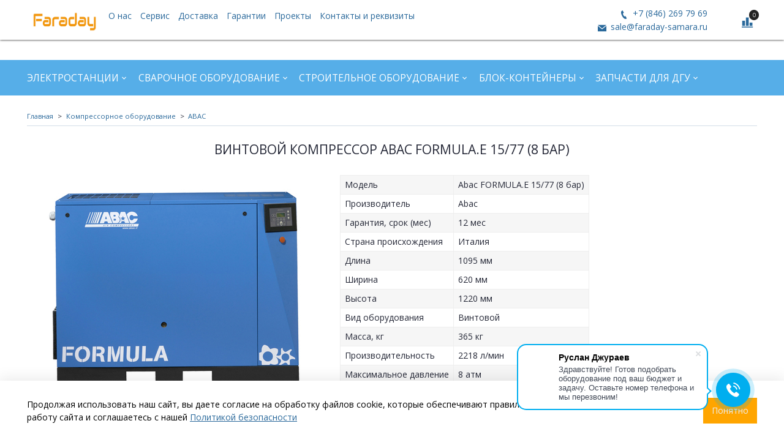

--- FILE ---
content_type: text/html; charset=utf-8
request_url: https://faraday-shop.ru/product/vintovoy-kompressor-abac-formulae-1577-8-bar
body_size: 22135
content:
<!DOCTYPE html>
<html>
  <head><link media='print' onload='this.media="all"' rel='stylesheet' type='text/css' href='/served_assets/public/jquery.modal-0c2631717f4ce8fa97b5d04757d294c2bf695df1d558678306d782f4bf7b4773.css'><meta data-config="{&quot;product_id&quot;:164213934}" name="page-config" content="" /><meta data-config="{&quot;money_with_currency_format&quot;:{&quot;delimiter&quot;:&quot; &quot;,&quot;separator&quot;:&quot;.&quot;,&quot;format&quot;:&quot;%n %u&quot;,&quot;unit&quot;:&quot;руб&quot;,&quot;show_price_without_cents&quot;:0},&quot;currency_code&quot;:&quot;RUR&quot;,&quot;currency_iso_code&quot;:&quot;RUB&quot;,&quot;default_currency&quot;:{&quot;title&quot;:&quot;Российский рубль&quot;,&quot;code&quot;:&quot;RUR&quot;,&quot;rate&quot;:1.0,&quot;format_string&quot;:&quot;%n %u&quot;,&quot;unit&quot;:&quot;руб&quot;,&quot;price_separator&quot;:&quot;&quot;,&quot;is_default&quot;:true,&quot;price_delimiter&quot;:&quot;&quot;,&quot;show_price_with_delimiter&quot;:true,&quot;show_price_without_cents&quot;:false},&quot;facebook&quot;:{&quot;pixelActive&quot;:false,&quot;currency_code&quot;:&quot;RUB&quot;,&quot;use_variants&quot;:null},&quot;vk&quot;:{&quot;pixel_active&quot;:null,&quot;price_list_id&quot;:null},&quot;new_ya_metrika&quot;:true,&quot;ecommerce_data_container&quot;:&quot;dataLayer&quot;,&quot;common_js_version&quot;:&quot;v2&quot;,&quot;vue_ui_version&quot;:null,&quot;feedback_captcha_enabled&quot;:&quot;1&quot;,&quot;account_id&quot;:618579,&quot;hide_items_out_of_stock&quot;:false,&quot;forbid_order_over_existing&quot;:true,&quot;minimum_items_price&quot;:null,&quot;enable_comparison&quot;:true,&quot;locale&quot;:&quot;ru&quot;,&quot;client_group&quot;:null,&quot;consent_to_personal_data&quot;:{&quot;active&quot;:true,&quot;obligatory&quot;:true,&quot;description&quot;:&quot;\u003cp\u003eНастоящим подтверждаю, что я ознакомлен и согласен с условиями \u003ca href=\&quot;/page/oferta\&quot; target=\&quot;blank\&quot;\u003eоферты и политики конфиденциальности\u003c/a\u003e.\u003c/p\u003e&quot;},&quot;recaptcha_key&quot;:&quot;6LfXhUEmAAAAAOGNQm5_a2Ach-HWlFKD3Sq7vfFj&quot;,&quot;recaptcha_key_v3&quot;:&quot;6LcZi0EmAAAAAPNov8uGBKSHCvBArp9oO15qAhXa&quot;,&quot;yandex_captcha_key&quot;:&quot;ysc1_ec1ApqrRlTZTXotpTnO8PmXe2ISPHxsd9MO3y0rye822b9d2&quot;,&quot;checkout_float_order_content_block&quot;:false,&quot;available_products_characteristics_ids&quot;:null,&quot;sber_id_app_id&quot;:&quot;5b5a3c11-72e5-4871-8649-4cdbab3ba9a4&quot;,&quot;theme_generation&quot;:2,&quot;quick_checkout_captcha_enabled&quot;:false,&quot;max_order_lines_count&quot;:500,&quot;sber_bnpl_min_amount&quot;:1000,&quot;sber_bnpl_max_amount&quot;:150000,&quot;counter_settings&quot;:{&quot;data_layer_name&quot;:&quot;dataLayer&quot;,&quot;new_counters_setup&quot;:false,&quot;add_to_cart_event&quot;:true,&quot;remove_from_cart_event&quot;:true,&quot;add_to_wishlist_event&quot;:true},&quot;site_setting&quot;:{&quot;show_cart_button&quot;:true,&quot;show_service_button&quot;:false,&quot;show_marketplace_button&quot;:false,&quot;show_quick_checkout_button&quot;:true},&quot;warehouses&quot;:[],&quot;captcha_type&quot;:&quot;google&quot;,&quot;human_readable_urls&quot;:false}" name="shop-config" content="" /><meta name='js-evnvironment' content='production' /><meta name='default-locale' content='ru' /><meta name='insales-redefined-api-methods' content="[]" /><script src="/packs/js/shop_bundle-2b0004e7d539ecb78a46.js"></script><script type="text/javascript" src="https://static.insales-cdn.com/assets/common-js/common.v2.25.28.js"></script><script type="text/javascript" src="https://static.insales-cdn.com/assets/static-versioned/v3.72/static/libs/lodash/4.17.21/lodash.min.js"></script>
<!--InsalesCounter -->
<script type="text/javascript">
(function() {
  if (typeof window.__insalesCounterId !== 'undefined') {
    return;
  }

  try {
    Object.defineProperty(window, '__insalesCounterId', {
      value: 618579,
      writable: true,
      configurable: true
    });
  } catch (e) {
    console.error('InsalesCounter: Failed to define property, using fallback:', e);
    window.__insalesCounterId = 618579;
  }

  if (typeof window.__insalesCounterId === 'undefined') {
    console.error('InsalesCounter: Failed to set counter ID');
    return;
  }

  let script = document.createElement('script');
  script.async = true;
  script.src = '/javascripts/insales_counter.js?7';
  let firstScript = document.getElementsByTagName('script')[0];
  firstScript.parentNode.insertBefore(script, firstScript);
})();
</script>
<!-- /InsalesCounter -->
    <script type="text/javascript">
      (function() {
        script = document.createElement('script');script.src=location.protocol+'//cdn.callibri.ru/callibri.js';document.head.appendChild(script);
      })();
    </script>

    <!-- meta -->
<meta charset="UTF-8" />



<meta name="keywords" content="Винтовой компрессор Abac FORMULA.E 15/77 (8 бар) - Дизельные генераторы и электростанции купить по выгодной цене в Самаре| Faraday"/>



  



  <title>
    
    
        Винтовой компрессор Abac FORMULA.E 15/77 (8 бар) - Дизельные генераторы и электростанции купить по выгодной цене в Самаре| Faraday
    
  </title>











  <meta name="description" content="Купить Винтовой компрессор Abac FORMULA.E 15/77 (8 бар) в Самаре по лучшей цене.
Цена - 0 руб. Быстрая доставка. Гарантия до 3 лет.
☎️ +7 (846) 269 79 69
Смотрите все товары в разделе «ABAC»
"/>
  







<meta name="robots" content="index,follow" />
<meta http-equiv="X-UA-Compatible" content="IE=edge,chrome=1" />
<meta name="viewport" content="width=device-width, initial-scale=1.0" />
<meta name="SKYPE_TOOLBAR" content="SKYPE_TOOLBAR_PARSER_COMPATIBLE" />










<meta name="handle" content="[]"/ data-current-collection="[]"


>

<style>
  .menu:not(.insales-menu--loaded) {
    display: flex;
    list-style: none;
    margin-left: 0;
    padding-left: 0;
    box-shadow: none;
    width: auto;
    background: transparent;
    flex-direction: row;
    flex-wrap: wrap;
  }

  .menu:not(.insales-menu--loaded) .menu-link {
    display: block;
  }

  .menu:not(.insales-menu--loaded) .menu,
  .menu:not(.insales-menu--loaded) .menu-marker,
  .menu:not(.insales-menu--loaded) .menu-icon {
    display: none;
  }
</style>







<!-- canonical url-->

  <link rel="canonical" href="https://faraday-shop.ru/product/vintovoy-kompressor-abac-formulae-1577-8-bar"/>


<!-- rss feed-->



<!-- Продукт -->
    <meta property="og:title" content="Винтовой компрессор Abac FORMULA.E 15/77 (8 бар)" />
    <meta property="og:type" content="website" />
    <meta property="og:url" content="https://faraday-shop.ru/product/vintovoy-kompressor-abac-formulae-1577-8-bar" />

    
      <meta property="og:image" content="https://static.insales-cdn.com/images/products/1/6482/269474130/abac-formula-e-15-77-8-bar_1.jpg" />
    






<!-- icons-->
<link rel="icon" type="image/x-icon" sizes="16x16" href="https://static.insales-cdn.com/assets/1/5404/6714652/1749197267/favicon.ico" />
<link rel="stylesheet" type="text/css"  href="https://static.insales-cdn.com/assets/1/5404/6714652/1749197267/jquery.fancybox.min.css" />


<!-- Marquiz script start -->
<script src="//script.marquiz.ru/v1.js" type="application/javascript"></script>
<script>
document.addEventListener("DOMContentLoaded", function() {
  Marquiz.init({ 
    host: '//quiz.marquiz.ru', 
    id: '5f63164056a8fa0044cab1fd', 
    autoOpen: 30, 
    autoOpenFreq: 'once', 
    openOnExit: false 
  });
});
</script>
<!-- Marquiz script end -->

<meta name="yandex-verification" content="0d0ebc8d557b271c" />

    
  
  <link href="//fonts.googleapis.com/css?family=Open+Sans:300,400,700&subset=cyrillic,latin" rel="stylesheet" />




<link href="//maxcdn.bootstrapcdn.com/font-awesome/4.7.0/css/font-awesome.min.css" rel="stylesheet" />

<link href="https://static.insales-cdn.com/assets/1/5404/6714652/1749197267/iconmonstr.css"  rel="stylesheet" />

<link href="https://static.insales-cdn.com/assets/1/5404/6714652/1749197267/theme.css" rel="stylesheet" type="text/css" />
<link href="https://static.insales-cdn.com/assets/1/5404/6714652/1749197267/custom.css" rel="stylesheet" type="text/css" />
  <meta name='product-id' content='164213934' />
</head>

  <body class="fhg-body">
    <noscript>
<div class="njs-alert-overlay">
  <div class="njs-alert-wrapper">
    <div class="njs-alert">
      <p>Включите в вашем браузере JavaScript!</p>
    </div>
  </div>
</div>
</noscript>


    <div class="top-panel-wrapper">
      <div class="container">
        <div class="top-panel row js-top-panel-fixed flex-between">
  <div class="top-menu-wrapper cell-8 cell-6-sm hide-sm">
    








  <ul class="top-menu menu level-1" data-menu-id="top-menu">
    <li class="top-menu-item menu-item">
           
        <a title="Faraday" href="/" class="logotype-link">
            <img src="https://static.insales-cdn.com/files/1/6615/11074007/original/logo.jpg" class="logotype-image" alt="Faraday" title="Faraday" style="max-width: 115px;height: 35px;"/>
        </a>
      </li>

    

      

      <li class="top-menu-item menu-item">
        <div class="top-menu-item-controls menu-item-controls">
          

          <a href="/page/about-us" class="top-menu-link menu-link"  data-menu-link-source="menu" data-menu-link-current="no">
            О нас
          </a>
        </div>
      </li>

    

      

      <li class="top-menu-item menu-item">
        <div class="top-menu-item-controls menu-item-controls">
          

          <a href="https://faraday-samara.ru/to_dgu/" class="top-menu-link menu-link" target="_blank" data-menu-link-source="menu" data-menu-link-current="no">
            Сервис
          </a>
        </div>
      </li>

    

      

      <li class="top-menu-item menu-item">
        <div class="top-menu-item-controls menu-item-controls">
          

          <a href="/page/delivery" class="top-menu-link menu-link"  data-menu-link-source="menu" data-menu-link-current="no">
            Доставка
          </a>
        </div>
      </li>

    

      

      <li class="top-menu-item menu-item">
        <div class="top-menu-item-controls menu-item-controls">
          

          <a href="/page/warranty" class="top-menu-link menu-link"  data-menu-link-source="menu" data-menu-link-current="no">
            Гарантии
          </a>
        </div>
      </li>

    

      

      <li class="top-menu-item menu-item">
        <div class="top-menu-item-controls menu-item-controls">
          

          <a href="/blogs/blog" class="top-menu-link menu-link"  data-menu-link-source="menu" data-menu-link-current="no">
            Проекты
          </a>
        </div>
      </li>

    

      

      <li class="top-menu-item menu-item">
        <div class="top-menu-item-controls menu-item-controls">
          

          <a href="/page/contacts" class="top-menu-link menu-link"  data-menu-link-source="menu" data-menu-link-current="no">
            Контакты и реквизиты
          </a>
        </div>
      </li>

    
  </ul>












  </div>
  
  <div class="header-block cell-3 hidden-sm js-contacts-header">
    <div class="phone text-right text-center-sm">
        
              <a href="tel:+7 (846) 269 79 69" class="contact-link tel" onclick="ym(62891350,'reachGoal','knopka-telefon')"> +7 (846) 269 79 69</a>
          
      </div>

      <div class="email text-right flex-center-xs hidden-md">
        
            <a href="mailto:sale@faraday-samara.ru" class="contact-link email" onclick="ym(62891350,'reachGoal','knopka-pochty')"> sale@faraday-samara.ru</a>
          
      </div>
  </div>

  <div class="top-menu-wrapper cell- hidden shown-sm">
    <button type="button" class="top-panel-open-sidebar button js-open-sidebar"></button>
  </div>

  <div class="top-menu-icons-block collapse-block cell-">
    <div class="contacts-top-menu hidden shown-md">
      
        <button type="button" class="contacts-icon js-open-contacts"></button>
      
      <div class="contacts-top-menu-block cell-12 hidden">
        <div class="header-block js-contacts-header cell- ">
          <div class="phone text-left ">
            
                <a href="tel:+7 (846) 269 79 69" class="contact-link tel">
                  +7 (846) 269 79 69
                </a>
              
          </div>

          <div class="email text-left flex-center-xs ">
            
                <a href="mailto:sale@faraday-samara.ru" class="contact-link email">
                   sale@faraday-samara.ru
                </a>
              
          </div>
        </div>

      </div>
    </div>

    <div class="hidden shown-sm">
      <button type="button" class="top-panel-open-search button js-open-search-panel shown-sm"></button>
    </div>

    
      <div class="compares-widget cell- _hidden _shown-sm">
        <a href="/compares" class="compares-widget-link">
          <span class="compare-widget-caption ">
            <span class="compares-widget-count js-compares-widget-count"></span>
          </span>
        </a>
      </div>
    

    <div class="shopcart-widget-wrapper cell-  _hidden _shown-sm">
      <div class="shopcart-widget in-top-panel">
  <a href="/cart_items" title="Корзина" class="shopcart-widget-link">
    <span class="shopcart-widget-icon">
        <span class="shopcart-widget-count js-shopcart-widget-count"></span>
    </span>



    <span class="shopcart-widget-data">
      <span class="shopcart-widget-caption">
      Корзина
      </span>

      <span class="shopcart-widget-amount js-shopcart-widget-amount hidden-md"></span>
    </span>
  </a>
</div>



    </div>
  </div>
</div>

      </div>
    </div>

    <div class="header-wrapper">
      <div class="container">
        <header class="header">
  <div class="row flex-between flex-center-sm flex-middle">

    <div class="header-block header-search cell-4 hidden-sm" style="display: none;">
      <form class="search-widget in-top-panel" action="/search" method="get">
  <input type="text"
          name="q"
          class="search-widget-field"
          value=""
          placeholder="Поиск"
  >

</input>
<button type="submit" class="search-widget-button button is-widget-submit">
  
</button>

  

</form>



    </div>

    <div class="header-block js-contacts-header cell-4 hidden-md">
    
    </div>

  </div>
</header>

      </div>
    </div>

    <div class="catalog-menu-wrapper hidden-sm">
      <div class="container">
        









  
    
    

    <ul class="catalog-menu menu level-1" data-menu-id="catalog-menu">

      

        
        
        

        
        

        
        

        

          

          

          <li class="catalog-menu-item menu-item level-1">
            <div class="catalog-menu-item-controls menu-item-controls level-1">

              

              <a href="/collection/elektrostantsii" class="catalog-menu-link menu-link level-1" data-menu-link="elektrostantsii" data-menu-link-source="collection">
                Электростанции
              </a>

              
                <button class="catalog-menu-marker menu-marker" type="button"></button>
              
            </div>

            
              <ul class="catalog-menu menu">
            

            

          

          

        

      

        
        
        

        
        

        
        

        

          

          

          <li class="catalog-menu-item menu-item level-1">
            <div class="catalog-menu-item-controls menu-item-controls level-1">

              

              <a href="/collection/dizelnye" class="catalog-menu-link menu-link level-1" data-menu-link="dizelnye" data-menu-link-source="collection">
                Дизельные
              </a>

              
            </div>

            

            

          
            </li>
          

          

        

      

        
        
        

        
        

        
        

        

          

          

          <li class="catalog-menu-item menu-item level-1">
            <div class="catalog-menu-item-controls menu-item-controls level-1">

              

              <a href="/collection/benzinovye" class="catalog-menu-link menu-link level-1" data-menu-link="benzinovye" data-menu-link-source="collection">
                Бензиновые
              </a>

              
                <button class="catalog-menu-marker menu-marker" type="button"></button>
              
            </div>

            
              <ul class="catalog-menu menu">
            

            

          

          

        

      

        
        
        

        
        

        
        

        

          

          

          <li class="catalog-menu-item menu-item level-1">
            <div class="catalog-menu-item-controls menu-item-controls level-1">

              

              <a href="/collection/benzogeneratory-invertornye" class="catalog-menu-link menu-link level-1" data-menu-link="benzogeneratory-invertornye" data-menu-link-source="collection">
                Бензогенераторы инверторные
              </a>

              
            </div>

            

            

          
            </li>
          

          

        

      

        
        
        

        
        

        
        

        

          

          

          <li class="catalog-menu-item menu-item level-1">
            <div class="catalog-menu-item-controls menu-item-controls level-1">

              

              <a href="/collection/benzogeneratory" class="catalog-menu-link menu-link level-1" data-menu-link="benzogeneratory" data-menu-link-source="collection">
                Бензогенераторы
              </a>

              
            </div>

            

            

          
            </li>
          

          

        

      

        
        
        

        
        

        
        

        

          

          
            
              

              </ul>
            

            </li>
          

          <li class="catalog-menu-item menu-item level-1">
            <div class="catalog-menu-item-controls menu-item-controls level-1">

              

              <a href="/collection/svarochnye" class="catalog-menu-link menu-link level-1" data-menu-link="svarochnye" data-menu-link-source="collection">
                Сварочные
              </a>

              
                <button class="catalog-menu-marker menu-marker" type="button"></button>
              
            </div>

            
              <ul class="catalog-menu menu">
            

            

          

          

        

      

        
        
        

        
        

        
        

        

          

          

          <li class="catalog-menu-item menu-item level-1">
            <div class="catalog-menu-item-controls menu-item-controls level-1">

              

              <a href="/collection/dizelnye-svarochnye-generatory" class="catalog-menu-link menu-link level-1" data-menu-link="dizelnye-svarochnye-generatory" data-menu-link-source="collection">
                Дизельные сварочные генераторы
              </a>

              
            </div>

            

            

          
            </li>
          

          

        

      

        
        
        

        
        

        
        

        

          

          

          <li class="catalog-menu-item menu-item level-1">
            <div class="catalog-menu-item-controls menu-item-controls level-1">

              

              <a href="/collection/benzinovye-svarochnye-generatory" class="catalog-menu-link menu-link level-1" data-menu-link="benzinovye-svarochnye-generatory" data-menu-link-source="collection">
                Бензиновые сварочные генераторы
              </a>

              
            </div>

            

            

          
            </li>
          

          

        

      

        
        
        

        
        

        
        

        

          

          

          <li class="catalog-menu-item menu-item level-1">
            <div class="catalog-menu-item-controls menu-item-controls level-1">

              

              <a href="/collection/odnopostovye-i-dvuhpostovye-svarochnye-agregaty" class="catalog-menu-link menu-link level-1" data-menu-link="odnopostovye-i-dvuhpostovye-svarochnye-agregaty" data-menu-link-source="collection">
                Однопостовые и двухпостовые сварочные агрегаты
              </a>

              
            </div>

            

            

          
            </li>
          

          

        

      

        
        
        

        
        

        
        

        

          

          
            
              

              </ul>
            
              
                </li>
              

              </ul>
            

            </li>
          

          <li class="catalog-menu-item menu-item level-1">
            <div class="catalog-menu-item-controls menu-item-controls level-1">

              

              <a href="/collection/svarochnoe-oborudovanie" class="catalog-menu-link menu-link level-1" data-menu-link="svarochnoe-oborudovanie" data-menu-link-source="collection">
                Сварочное оборудование
              </a>

              
                <button class="catalog-menu-marker menu-marker" type="button"></button>
              
            </div>

            
              <ul class="catalog-menu menu">
            

            

          

          

        

      

        
        
        

        
        

        
        

        

          

          

          <li class="catalog-menu-item menu-item level-1">
            <div class="catalog-menu-item-controls menu-item-controls level-1">

              

              <a href="/collection/mma" class="catalog-menu-link menu-link level-1" data-menu-link="mma" data-menu-link-source="collection">
                Ручная сварка/MMA
              </a>

              
            </div>

            

            

          
            </li>
          

          

        

      

        
        
        

        
        

        
        

        

          

          

          <li class="catalog-menu-item menu-item level-1">
            <div class="catalog-menu-item-controls menu-item-controls level-1">

              

              <a href="/collection/katalog-1-263b56" class="catalog-menu-link menu-link level-1" data-menu-link="katalog-1-263b56" data-menu-link-source="collection">
                Полуавтоматическая сварка/MIG-MAG
              </a>

              
            </div>

            

            

          
            </li>
          

          

        

      

        
        
        

        
        

        
        

        

          

          

          <li class="catalog-menu-item menu-item level-1">
            <div class="catalog-menu-item-controls menu-item-controls level-1">

              

              <a href="/collection/katalog-1-58a5e3" class="catalog-menu-link menu-link level-1" data-menu-link="katalog-1-58a5e3" data-menu-link-source="collection">
                Аргоно-дуговая сварка/TIG
              </a>

              
            </div>

            

            

          
            </li>
          

          

        

      

        
        
        

        
        

        
        

        

          

          

          <li class="catalog-menu-item menu-item level-1">
            <div class="catalog-menu-item-controls menu-item-controls level-1">

              

              <a href="/collection/katalog-1-551af2" class="catalog-menu-link menu-link level-1" data-menu-link="katalog-1-551af2" data-menu-link-source="collection">
                Плазменная резка/CUT
              </a>

              
            </div>

            

            

          
            </li>
          

          

        

      

        
        
        

        
        

        
        

        

          

          

          <li class="catalog-menu-item menu-item level-1">
            <div class="catalog-menu-item-controls menu-item-controls level-1">

              

              <a href="/collection/svarka-pod-flyusomsaw" class="catalog-menu-link menu-link level-1" data-menu-link="svarka-pod-flyusomsaw" data-menu-link-source="collection">
                Сварка под флюсом/SAW
              </a>

              
            </div>

            

            

          
            </li>
          

          

        

      

        
        
        

        
        

        
        

        

          

          

          <li class="catalog-menu-item menu-item level-1">
            <div class="catalog-menu-item-controls menu-item-controls level-1">

              

              <a href="/collection/universalnye-mmatigcut" class="catalog-menu-link menu-link level-1" data-menu-link="universalnye-mmatigcut" data-menu-link-source="collection">
                Универсальные (MMA/TIG/CUT)
              </a>

              
            </div>

            

            

          
            </li>
          

          

        

      

        
        
        

        
        

        
        

        

          

          

          <li class="catalog-menu-item menu-item level-1">
            <div class="catalog-menu-item-controls menu-item-controls level-1">

              

              <a href="/collection/kontaktnaya-tochechnaya-svarka" class="catalog-menu-link menu-link level-1" data-menu-link="kontaktnaya-tochechnaya-svarka" data-menu-link-source="collection">
                Контактная точечная сварка
              </a>

              
            </div>

            

            

          
            </li>
          

          

        

      

        
        
        

        
        

        
        

        

          

          
            
              

              </ul>
            

            </li>
          

          <li class="catalog-menu-item menu-item level-1">
            <div class="catalog-menu-item-controls menu-item-controls level-1">

              

              <a href="/collection/stroitelnoe-oborudovanie" class="catalog-menu-link menu-link level-1" data-menu-link="stroitelnoe-oborudovanie" data-menu-link-source="collection">
                Строительное оборудование
              </a>

              
                <button class="catalog-menu-marker menu-marker" type="button"></button>
              
            </div>

            
              <ul class="catalog-menu menu">
            

            

          

          

        

      

        
        
        

        
        

        
        

        

          

          

          <li class="catalog-menu-item menu-item level-1">
            <div class="catalog-menu-item-controls menu-item-controls level-1">

              

              <a href="/collection/dorozhnoe-stroitelstvo" class="catalog-menu-link menu-link level-1" data-menu-link="dorozhnoe-stroitelstvo" data-menu-link-source="collection">
                Дорожное строительство
              </a>

              
                <button class="catalog-menu-marker menu-marker" type="button"></button>
              
            </div>

            
              <ul class="catalog-menu menu">
            

            

          

          

        

      

        
        
        

        
        

        
        

        

          

          

          <li class="catalog-menu-item menu-item level-1">
            <div class="catalog-menu-item-controls menu-item-controls level-1">

              

              <a href="/collection/vibroplity" class="catalog-menu-link menu-link level-1" data-menu-link="vibroplity" data-menu-link-source="collection">
                Виброплиты
              </a>

              
                <button class="catalog-menu-marker menu-marker" type="button"></button>
              
            </div>

            
              <ul class="catalog-menu menu">
            

            

          

          

        

      

        
        
        

        
        

        
        

        

          

          

          <li class="catalog-menu-item menu-item level-1">
            <div class="catalog-menu-item-controls menu-item-controls level-1">

              

              <a href="/collection/vibroplity-gidravlicheskie" class="catalog-menu-link menu-link level-1" data-menu-link="vibroplity-gidravlicheskie" data-menu-link-source="collection">
                Виброплиты гидравлические
              </a>

              
            </div>

            

            

          
            </li>
          

          

        

      

        
        
        

        
        

        
        

        

          

          

          <li class="catalog-menu-item menu-item level-1">
            <div class="catalog-menu-item-controls menu-item-controls level-1">

              

              <a href="/collection/vibroplity-reversivnye" class="catalog-menu-link menu-link level-1" data-menu-link="vibroplity-reversivnye" data-menu-link-source="collection">
                Виброплиты реверсивные
              </a>

              
            </div>

            

            

          
            </li>
          

          

        

      

        
        
        

        
        

        
        

        

          

          

          <li class="catalog-menu-item menu-item level-1">
            <div class="catalog-menu-item-controls menu-item-controls level-1">

              

              <a href="/collection/vibroplity-pryamohodnye" class="catalog-menu-link menu-link level-1" data-menu-link="vibroplity-pryamohodnye" data-menu-link-source="collection">
                Виброплиты прямоходные
              </a>

              
            </div>

            

            

          
            </li>
          

          

        

      

        
        
        

        
        

        
        

        

          

          

          <li class="catalog-menu-item menu-item level-1">
            <div class="catalog-menu-item-controls menu-item-controls level-1">

              

              <a href="/collection/kovriki-k-vibroplitam-komplektuyuschie" class="catalog-menu-link menu-link level-1" data-menu-link="kovriki-k-vibroplitam-komplektuyuschie" data-menu-link-source="collection">
                Коврики к виброплитам, комплектующие
              </a>

              
            </div>

            

            

          
            </li>
          

          

        

      

        
        
        

        
        

        
        

        

          

          
            
              

              </ul>
            

            </li>
          

          <li class="catalog-menu-item menu-item level-1">
            <div class="catalog-menu-item-controls menu-item-controls level-1">

              

              <a href="/collection/vibrotrambovki" class="catalog-menu-link menu-link level-1" data-menu-link="vibrotrambovki" data-menu-link-source="collection">
                Вибротрамбовки
              </a>

              
                <button class="catalog-menu-marker menu-marker" type="button"></button>
              
            </div>

            
              <ul class="catalog-menu menu">
            

            

          

          

        

      

        
        
        

        
        

        
        

        

          

          

          <li class="catalog-menu-item menu-item level-1">
            <div class="catalog-menu-item-controls menu-item-controls level-1">

              

              <a href="/collection/vibrotrambovki-elektricheskie" class="catalog-menu-link menu-link level-1" data-menu-link="vibrotrambovki-elektricheskie" data-menu-link-source="collection">
                Вибротрамбовки электрические
              </a>

              
            </div>

            

            

          
            </li>
          

          

        

      

        
        
        

        
        

        
        

        

          

          

          <li class="catalog-menu-item menu-item level-1">
            <div class="catalog-menu-item-controls menu-item-controls level-1">

              

              <a href="/collection/vibrotrambovki-benzinovye" class="catalog-menu-link menu-link level-1" data-menu-link="vibrotrambovki-benzinovye" data-menu-link-source="collection">
                Вибротрамбовки бензиновые
              </a>

              
            </div>

            

            

          
            </li>
          

          

        

      

        
        
        

        
        

        
        

        

          

          
            
              

              </ul>
            

            </li>
          

          <li class="catalog-menu-item menu-item level-1">
            <div class="catalog-menu-item-controls menu-item-controls level-1">

              

              <a href="/collection/vibroreyki" class="catalog-menu-link menu-link level-1" data-menu-link="vibroreyki" data-menu-link-source="collection">
                Виброрейки
              </a>

              
                <button class="catalog-menu-marker menu-marker" type="button"></button>
              
            </div>

            
              <ul class="catalog-menu menu">
            

            

          

          

        

      

        
        
        

        
        

        
        

        

          

          

          <li class="catalog-menu-item menu-item level-1">
            <div class="catalog-menu-item-controls menu-item-controls level-1">

              

              <a href="/collection/vibroreyki-benzinovye-plavayuschie" class="catalog-menu-link menu-link level-1" data-menu-link="vibroreyki-benzinovye-plavayuschie" data-menu-link-source="collection">
                Виброрейки бензиновые плавающие
              </a>

              
            </div>

            

            

          
            </li>
          

          

        

      

        
        
        

        
        

        
        

        

          

          

          <li class="catalog-menu-item menu-item level-1">
            <div class="catalog-menu-item-controls menu-item-controls level-1">

              

              <a href="/collection/vibroreyki-elektricheskie" class="catalog-menu-link menu-link level-1" data-menu-link="vibroreyki-elektricheskie" data-menu-link-source="collection">
                Виброрейки электрические
              </a>

              
            </div>

            

            

          
            </li>
          

          

        

      

        
        
        

        
        

        
        

        

          

          
            
              

              </ul>
            

            </li>
          

          <li class="catalog-menu-item menu-item level-1">
            <div class="catalog-menu-item-controls menu-item-controls level-1">

              

              <a href="/collection/otboynye-molotki-i-kopery" class="catalog-menu-link menu-link level-1" data-menu-link="otboynye-molotki-i-kopery" data-menu-link-source="collection">
                Отбойные молотки и коперы
              </a>

              
            </div>

            

            

          
            </li>
          

          

        

      

        
        
        

        
        

        
        

        

          

          

          <li class="catalog-menu-item menu-item level-1">
            <div class="catalog-menu-item-controls menu-item-controls level-1">

              

              <a href="/collection/rezchiki-shvov" class="catalog-menu-link menu-link level-1" data-menu-link="rezchiki-shvov" data-menu-link-source="collection">
                Резчики швов
              </a>

              
            </div>

            

            

          
            </li>
          

          

        

      

        
        
        

        
        

        
        

        

          

          

          <li class="catalog-menu-item menu-item level-1">
            <div class="catalog-menu-item-controls menu-item-controls level-1">

              

              <a href="/collection/frezerovalnye-mashiny" class="catalog-menu-link menu-link level-1" data-menu-link="frezerovalnye-mashiny" data-menu-link-source="collection">
                Фрезеровальные машины
              </a>

              
            </div>

            

            

          
            </li>
          

          

        

      

        
        
        

        
        

        
        

        

          

          
            
              

              </ul>
            

            </li>
          

          <li class="catalog-menu-item menu-item level-1">
            <div class="catalog-menu-item-controls menu-item-controls level-1">

              

              <a href="/collection/zaglazhivayuschie-mashiny" class="catalog-menu-link menu-link level-1" data-menu-link="zaglazhivayuschie-mashiny" data-menu-link-source="collection">
                Заглаживающие машины
              </a>

              
                <button class="catalog-menu-marker menu-marker" type="button"></button>
              
            </div>

            
              <ul class="catalog-menu menu">
            

            

          

          

        

      

        
        
        

        
        

        
        

        

          

          

          <li class="catalog-menu-item menu-item level-1">
            <div class="catalog-menu-item-controls menu-item-controls level-1">

              

              <a href="/collection/zaglazhivayuschie-mashiny-benzinovye" class="catalog-menu-link menu-link level-1" data-menu-link="zaglazhivayuschie-mashiny-benzinovye" data-menu-link-source="collection">
                Заглаживающие машины бензиновые
              </a>

              
            </div>

            

            

          
            </li>
          

          

        

      

        
        
        

        
        

        
        

        

          

          

          <li class="catalog-menu-item menu-item level-1">
            <div class="catalog-menu-item-controls menu-item-controls level-1">

              

              <a href="/collection/zaglazhivayuschie-mashiny-elektricheskie" class="catalog-menu-link menu-link level-1" data-menu-link="zaglazhivayuschie-mashiny-elektricheskie" data-menu-link-source="collection">
                Заглаживающие машины электрические
              </a>

              
            </div>

            

            

          
            </li>
          

          

        

      

        
        
        

        
        

        
        

        

          

          

          <li class="catalog-menu-item menu-item level-1">
            <div class="catalog-menu-item-controls menu-item-controls level-1">

              

              <a href="/collection/dvuhrotornye-zatirochnye-mashiny" class="catalog-menu-link menu-link level-1" data-menu-link="dvuhrotornye-zatirochnye-mashiny" data-menu-link-source="collection">
                Двухроторные затирочные машины
              </a>

              
            </div>

            

            

          
            </li>
          

          

        

      

        
        
        

        
        

        
        

        

          

          

          <li class="catalog-menu-item menu-item level-1">
            <div class="catalog-menu-item-controls menu-item-controls level-1">

              

              <a href="/collection/akkumulyatornye-zaglazhivayuschie-mashiny" class="catalog-menu-link menu-link level-1" data-menu-link="akkumulyatornye-zaglazhivayuschie-mashiny" data-menu-link-source="collection">
                Аккумуляторные заглаживающие машины
              </a>

              
            </div>

            

            

          
            </li>
          

          

        

      

        
        
        

        
        

        
        

        

          

          

          <li class="catalog-menu-item menu-item level-1">
            <div class="catalog-menu-item-controls menu-item-controls level-1">

              

              <a href="/collection/lopasti-i-diski-dlya-zaglazhivayuschih-mashin" class="catalog-menu-link menu-link level-1" data-menu-link="lopasti-i-diski-dlya-zaglazhivayuschih-mashin" data-menu-link-source="collection">
                Лопасти и диски для заглаживающих машин
              </a>

              
            </div>

            

            

          
            </li>
          

          

        

      

        
        
        

        
        

        
        

        

          

          
            
              

              </ul>
            

            </li>
          

          <li class="catalog-menu-item menu-item level-1">
            <div class="catalog-menu-item-controls menu-item-controls level-1">

              

              <a href="/collection/stroitelnye-vibratory" class="catalog-menu-link menu-link level-1" data-menu-link="stroitelnye-vibratory" data-menu-link-source="collection">
                Строительные вибраторы
              </a>

              
                <button class="catalog-menu-marker menu-marker" type="button"></button>
              
            </div>

            
              <ul class="catalog-menu menu">
            

            

          

          

        

      

        
        
        

        
        

        
        

        

          

          

          <li class="catalog-menu-item menu-item level-1">
            <div class="catalog-menu-item-controls menu-item-controls level-1">

              

              <a href="/collection/portativnye-vibratory" class="catalog-menu-link menu-link level-1" data-menu-link="portativnye-vibratory" data-menu-link-source="collection">
                Портативные вибраторы
              </a>

              
            </div>

            

            

          
            </li>
          

          

        

      

        
        
        

        
        

        
        

        

          

          

          <li class="catalog-menu-item menu-item level-1">
            <div class="catalog-menu-item-controls menu-item-controls level-1">

              

              <a href="/collection/glubinnye-vibratory" class="catalog-menu-link menu-link level-1" data-menu-link="glubinnye-vibratory" data-menu-link-source="collection">
                Глубинные вибраторы
              </a>

              
            </div>

            

            

          
            </li>
          

          

        

      

        
        
        

        
        

        
        

        

          

          
            
              

              </ul>
            

            </li>
          

          <li class="catalog-menu-item menu-item level-1">
            <div class="catalog-menu-item-controls menu-item-controls level-1">

              

              <a href="/collection/stanki-dlya-armatury" class="catalog-menu-link menu-link level-1" data-menu-link="stanki-dlya-armatury" data-menu-link-source="collection">
                Станки для арматуры
              </a>

              
                <button class="catalog-menu-marker menu-marker" type="button"></button>
              
            </div>

            
              <ul class="catalog-menu menu">
            

            

          

          

        

      

        
        
        

        
        

        
        

        

          

          

          <li class="catalog-menu-item menu-item level-1">
            <div class="catalog-menu-item-controls menu-item-controls level-1">

              

              <a href="/collection/stanki-dlya-gibki-armatury" class="catalog-menu-link menu-link level-1" data-menu-link="stanki-dlya-gibki-armatury" data-menu-link-source="collection">
                Станки для гибки арматуры
              </a>

              
            </div>

            

            

          
            </li>
          

          

        

      

        
        
        

        
        

        
        

        

          

          

          <li class="catalog-menu-item menu-item level-1">
            <div class="catalog-menu-item-controls menu-item-controls level-1">

              

              <a href="/collection/stanki-dlya-rezki-armatury" class="catalog-menu-link menu-link level-1" data-menu-link="stanki-dlya-rezki-armatury" data-menu-link-source="collection">
                Станки для резки арматуры
              </a>

              
            </div>

            

            

          
            </li>
          

          

        

      

        
        
        

        
        

        
        

        

          

          

          <li class="catalog-menu-item menu-item level-1">
            <div class="catalog-menu-item-controls menu-item-controls level-1">

              

              <a href="/collection/nozhi-dlya-stankov-dlya-rezki-armatury" class="catalog-menu-link menu-link level-1" data-menu-link="nozhi-dlya-stankov-dlya-rezki-armatury" data-menu-link-source="collection">
                Ножи для станков для резки арматуры
              </a>

              
            </div>

            

            

          
            </li>
          

          

        

      

        
        
        

        
        

        
        

        

          

          
            
              

              </ul>
            

            </li>
          

          <li class="catalog-menu-item menu-item level-1">
            <div class="catalog-menu-item-controls menu-item-controls level-1">

              

              <a href="/collection/motopompy" class="catalog-menu-link menu-link level-1" data-menu-link="motopompy" data-menu-link-source="collection">
                Мотопомпы
              </a>

              
                <button class="catalog-menu-marker menu-marker" type="button"></button>
              
            </div>

            
              <ul class="catalog-menu menu">
            

            

          

          

        

      

        
        
        

        
        

        
        

        

          

          

          <li class="catalog-menu-item menu-item level-1">
            <div class="catalog-menu-item-controls menu-item-controls level-1">

              

              <a href="/collection/motopompy-benzinovye" class="catalog-menu-link menu-link level-1" data-menu-link="motopompy-benzinovye" data-menu-link-source="collection">
                Мотопомпы бензиновые
              </a>

              
                <button class="catalog-menu-marker menu-marker" type="button"></button>
              
            </div>

            
              <ul class="catalog-menu menu">
            

            

          

          

        

      

        
        
        

        
        

        
        

        

          

          

          <li class="catalog-menu-item menu-item level-1">
            <div class="catalog-menu-item-controls menu-item-controls level-1">

              

              <a href="/collection/motopompy-dlya-silnozagryaznennoy-vody-s-chastitsami" class="catalog-menu-link menu-link level-1" data-menu-link="motopompy-dlya-silnozagryaznennoy-vody-s-chastitsami" data-menu-link-source="collection">
                Мотопомпы  для сильнозагрязненной воды с частицами
              </a>

              
            </div>

            

            

          
            </li>
          

          

        

      

        
        
        

        
        

        
        

        

          

          

          <li class="catalog-menu-item menu-item level-1">
            <div class="catalog-menu-item-controls menu-item-controls level-1">

              

              <a href="/collection/motopompy-vysokonapornye-dlya-chistoy-vody" class="catalog-menu-link menu-link level-1" data-menu-link="motopompy-vysokonapornye-dlya-chistoy-vody" data-menu-link-source="collection">
                Мотопомпы высоконапорные для чистой воды
              </a>

              
            </div>

            

            

          
            </li>
          

          

        

      

        
        
        

        
        

        
        

        

          

          

          <li class="catalog-menu-item menu-item level-1">
            <div class="catalog-menu-item-controls menu-item-controls level-1">

              

              <a href="/collection/motopompy-dlya-gryaznoy-vody" class="catalog-menu-link menu-link level-1" data-menu-link="motopompy-dlya-gryaznoy-vody" data-menu-link-source="collection">
                Мотопомпы для грязной воды
              </a>

              
            </div>

            

            

          
            </li>
          

          

        

      

        
        
        

        
        

        
        

        

          

          

          <li class="catalog-menu-item menu-item level-1">
            <div class="catalog-menu-item-controls menu-item-controls level-1">

              

              <a href="/collection/motopompy-dlya-chistoy-i-slabozagryaznennoy-vody" class="catalog-menu-link menu-link level-1" data-menu-link="motopompy-dlya-chistoy-i-slabozagryaznennoy-vody" data-menu-link-source="collection">
                Мотопомпы для чистой  и слабозагрязненной воды
              </a>

              
            </div>

            

            

          
            </li>
          

          

        

      

        
        
        

        
        

        
        

        

          

          
            
              

              </ul>
            

            </li>
          

          <li class="catalog-menu-item menu-item level-1">
            <div class="catalog-menu-item-controls menu-item-controls level-1">

              

              <a href="/collection/motopompy-dizelnye" class="catalog-menu-link menu-link level-1" data-menu-link="motopompy-dizelnye" data-menu-link-source="collection">
                Мотопомпы дизельные
              </a>

              
                <button class="catalog-menu-marker menu-marker" type="button"></button>
              
            </div>

            
              <ul class="catalog-menu menu">
            

            

          

          

        

      

        
        
        

        
        

        
        

        

          

          

          <li class="catalog-menu-item menu-item level-1">
            <div class="catalog-menu-item-controls menu-item-controls level-1">

              

              <a href="/collection/motopompy-dlya-chistoy-i-slabozagryaznennoy-vody-2" class="catalog-menu-link menu-link level-1" data-menu-link="motopompy-dlya-chistoy-i-slabozagryaznennoy-vody-2" data-menu-link-source="collection">
                Мотопомпы для чистой  и слабозагрязненной воды
              </a>

              
            </div>

            

            

          
            </li>
          

          

        

      

        
        
        

        
        

        
        

        

          

          

          <li class="catalog-menu-item menu-item level-1">
            <div class="catalog-menu-item-controls menu-item-controls level-1">

              

              <a href="/collection/motopompy-dlya-silnozagryaznennoy-vody-s-chastitsami-2" class="catalog-menu-link menu-link level-1" data-menu-link="motopompy-dlya-silnozagryaznennoy-vody-s-chastitsami-2" data-menu-link-source="collection">
                Мотопомпы  для сильнозагрязненной воды с частицами
              </a>

              
            </div>

            

            

          
            </li>
          

          

        

      

        
        
        

        
        

        
        

        

          

          
            
              

              </ul>
            
              
                </li>
              

              </ul>
            
              
                </li>
              

              </ul>
            

            </li>
          

          <li class="catalog-menu-item menu-item level-1">
            <div class="catalog-menu-item-controls menu-item-controls level-1">

              

              <a href="/collection/blok-konteynery" class="catalog-menu-link menu-link level-1" data-menu-link="blok-konteynery" data-menu-link-source="collection">
                Блок-контейнеры
              </a>

              
                <button class="catalog-menu-marker menu-marker" type="button"></button>
              
            </div>

            
              <ul class="catalog-menu menu">
            

            

          

          

        

      

        
        
        

        
        

        
        

        

          

          

          <li class="catalog-menu-item menu-item level-1">
            <div class="catalog-menu-item-controls menu-item-controls level-1">

              

              <a href="/collection/panelnye-blok-konteynery" class="catalog-menu-link menu-link level-1" data-menu-link="panelnye-blok-konteynery" data-menu-link-source="collection">
                Панельные блок-контейнеры
              </a>

              
            </div>

            

            

          
            </li>
          

          

        

      

        
        
        

        
        

        
        

        

          

          

          <li class="catalog-menu-item menu-item level-1">
            <div class="catalog-menu-item-controls menu-item-controls level-1">

              

              <a href="/collection/arkticheskoe-ispolnenie-blok-konteynerov" class="catalog-menu-link menu-link level-1" data-menu-link="arkticheskoe-ispolnenie-blok-konteynerov" data-menu-link-source="collection">
                Арктическое исполнение блок-контейнеров
              </a>

              
            </div>

            

            

          
            </li>
          

          

        

      

        
        
        

        
        

        
        

        

          

          

          <li class="catalog-menu-item menu-item level-1">
            <div class="catalog-menu-item-controls menu-item-controls level-1">

              

              <a href="/collection/mini-blok-konteynery-serii-bk" class="catalog-menu-link menu-link level-1" data-menu-link="mini-blok-konteynery-serii-bk" data-menu-link-source="collection">
                Мини блок-контейнеры серии БК
              </a>

              
            </div>

            

            

          
            </li>
          

          

        

      

        
        
        

        
        

        
        

        

          

          

          <li class="catalog-menu-item menu-item level-1">
            <div class="catalog-menu-item-controls menu-item-controls level-1">

              

              <a href="/collection/universalnye-blok-konteynery-serii-ubk" class="catalog-menu-link menu-link level-1" data-menu-link="universalnye-blok-konteynery-serii-ubk" data-menu-link-source="collection">
                Универсальные блок-контейнеры серии УБК
              </a>

              
            </div>

            

            

          
            </li>
          

          

        

      

        
        
        

        
        

        
        

        

          

          
            
              

              </ul>
            

            </li>
          

          <li class="catalog-menu-item menu-item level-1">
            <div class="catalog-menu-item-controls menu-item-controls level-1">

              

              <a href="/collection/zapchasti-dlya-dgu" class="catalog-menu-link menu-link level-1" data-menu-link="zapchasti-dlya-dgu" data-menu-link-source="collection">
                Запчасти для ДГУ
              </a>

              
                <button class="catalog-menu-marker menu-marker" type="button"></button>
              
            </div>

            
              <ul class="catalog-menu menu">
            

            

          

          

        

      

        
        
        

        
        

        
        

        

          

          

          <li class="catalog-menu-item menu-item level-1">
            <div class="catalog-menu-item-controls menu-item-controls level-1">

              

              <a href="/collection/dvigateli" class="catalog-menu-link menu-link level-1" data-menu-link="dvigateli" data-menu-link-source="collection">
                Двигатели
              </a>

              
                <button class="catalog-menu-marker menu-marker" type="button"></button>
              
            </div>

            
              <ul class="catalog-menu menu">
            

            

          

          

        

      

        
        
        

        
        

        
        

        

          

          

          <li class="catalog-menu-item menu-item level-1">
            <div class="catalog-menu-item-controls menu-item-controls level-1">

              

              <a href="/collection/doosan" class="catalog-menu-link menu-link level-1" data-menu-link="doosan" data-menu-link-source="collection">
                Doosan
              </a>

              
            </div>

            

            

          
            </li>
          

          

        

      

        
        
        

        
        

        
        

        

          

          

          <li class="catalog-menu-item menu-item level-1">
            <div class="catalog-menu-item-controls menu-item-controls level-1">

              

              <a href="/collection/mmz" class="catalog-menu-link menu-link level-1" data-menu-link="mmz" data-menu-link-source="collection">
                ММЗ
              </a>

              
            </div>

            

            

          
            </li>
          

          

        

      

        
        
        

        
        

        
        

        

          

          

          <li class="catalog-menu-item menu-item level-1">
            <div class="catalog-menu-item-controls menu-item-controls level-1">

              

              <a href="/collection/yuchai" class="catalog-menu-link menu-link level-1" data-menu-link="yuchai" data-menu-link-source="collection">
                Yuchai
              </a>

              
            </div>

            

            

          
            </li>
          

          

        

      

        
        
        

        
        

        
        

        

          

          

          <li class="catalog-menu-item menu-item level-1">
            <div class="catalog-menu-item-controls menu-item-controls level-1">

              

              <a href="/collection/sdec" class="catalog-menu-link menu-link level-1" data-menu-link="sdec" data-menu-link-source="collection">
                SDEC
              </a>

              
            </div>

            

            

          
            </li>
          

          

        

      

        
        
        

        
        

        
        

        

          

          

          <li class="catalog-menu-item menu-item level-1">
            <div class="catalog-menu-item-controls menu-item-controls level-1">

              

              <a href="/collection/ricardo" class="catalog-menu-link menu-link level-1" data-menu-link="ricardo" data-menu-link-source="collection">
                Ricardo
              </a>

              
            </div>

            

            

          
            </li>
          

          

        

      

        
        
        

        
        

        
        

        

          

          

          <li class="catalog-menu-item menu-item level-1">
            <div class="catalog-menu-item-controls menu-item-controls level-1">

              

              <a href="/collection/mitsubishi" class="catalog-menu-link menu-link level-1" data-menu-link="mitsubishi" data-menu-link-source="collection">
                Mitsubishi
              </a>

              
            </div>

            

            

          
            </li>
          

          

        

      

        
        
        

        
        

        
        

        

          

          

          <li class="catalog-menu-item menu-item level-1">
            <div class="catalog-menu-item-controls menu-item-controls level-1">

              

              <a href="/collection/baudouin" class="catalog-menu-link menu-link level-1" data-menu-link="baudouin" data-menu-link-source="collection">
                Baudouin
              </a>

              
            </div>

            

            

          
            </li>
          

          

        

      

        
        
        

        
        

        
        

        

          

          

          <li class="catalog-menu-item menu-item level-1">
            <div class="catalog-menu-item-controls menu-item-controls level-1">

              

              <a href="/collection/excalibur" class="catalog-menu-link menu-link level-1" data-menu-link="excalibur" data-menu-link-source="collection">
                Excalibur
              </a>

              
            </div>

            

            

          
            </li>
          

          

        

      

        
        
        

        
        

        
        

        

          

          

          <li class="catalog-menu-item menu-item level-1">
            <div class="catalog-menu-item-controls menu-item-controls level-1">

              

              <a href="/collection/tss-diesel" class="catalog-menu-link menu-link level-1" data-menu-link="tss-diesel" data-menu-link-source="collection">
                TSS-Diesel
              </a>

              
                <button class="catalog-menu-marker menu-marker" type="button"></button>
              
            </div>

            
              <ul class="catalog-menu menu">
            

            

          

          

        

      

        
        
        

        
        

        
        

        

          

          

          <li class="catalog-menu-item menu-item level-1">
            <div class="catalog-menu-item-controls menu-item-controls level-1">

              

              <a href="/collection/tda" class="catalog-menu-link menu-link level-1" data-menu-link="tda" data-menu-link-source="collection">
                TDA
              </a>

              
            </div>

            

            

          
            </li>
          

          

        

      

        
        
        

        
        

        
        

        

          

          

          <li class="catalog-menu-item menu-item level-1">
            <div class="catalog-menu-item-controls menu-item-controls level-1">

              

              <a href="/collection/tdg" class="catalog-menu-link menu-link level-1" data-menu-link="tdg" data-menu-link-source="collection">
                TDG
              </a>

              
            </div>

            

            

          
            </li>
          

          

        

      

        
        
        

        
        

        
        

        

          

          

          <li class="catalog-menu-item menu-item level-1">
            <div class="catalog-menu-item-controls menu-item-controls level-1">

              

              <a href="/collection/tdh" class="catalog-menu-link menu-link level-1" data-menu-link="tdh" data-menu-link-source="collection">
                TDH
              </a>

              
            </div>

            

            

          
            </li>
          

          

        

      

        
        
        

        
        

        
        

        

          

          

          <li class="catalog-menu-item menu-item level-1">
            <div class="catalog-menu-item-controls menu-item-controls level-1">

              

              <a href="/collection/tdj" class="catalog-menu-link menu-link level-1" data-menu-link="tdj" data-menu-link-source="collection">
                TDJ
              </a>

              
            </div>

            

            

          
            </li>
          

          

        

      

        
        
        

        
        

        
        

        

          

          

          <li class="catalog-menu-item menu-item level-1">
            <div class="catalog-menu-item-controls menu-item-controls level-1">

              

              <a href="/collection/tdk" class="catalog-menu-link menu-link level-1" data-menu-link="tdk" data-menu-link-source="collection">
                TDK
              </a>

              
            </div>

            

            

          
            </li>
          

          

        

      

        
        
        

        
        

        
        

        

          

          

          <li class="catalog-menu-item menu-item level-1">
            <div class="catalog-menu-item-controls menu-item-controls level-1">

              

              <a href="/collection/tdp" class="catalog-menu-link menu-link level-1" data-menu-link="tdp" data-menu-link-source="collection">
                TDP
              </a>

              
            </div>

            

            

          
            </li>
          

          

        

      

        
        
        

        
        

        
        

        

          

          

          <li class="catalog-menu-item menu-item level-1">
            <div class="catalog-menu-item-controls menu-item-controls level-1">

              

              <a href="/collection/tdq" class="catalog-menu-link menu-link level-1" data-menu-link="tdq" data-menu-link-source="collection">
                TDQ
              </a>

              
            </div>

            

            

          
            </li>
          

          

        

      

        
        
        

        
        

        
        

        

          

          

          <li class="catalog-menu-item menu-item level-1">
            <div class="catalog-menu-item-controls menu-item-controls level-1">

              

              <a href="/collection/tdw" class="catalog-menu-link menu-link level-1" data-menu-link="tdw" data-menu-link-source="collection">
                TDW
              </a>

              
            </div>

            

            

          
            </li>
          

          

        

      

        
        
        

        
        

        
        

        

          

          

          <li class="catalog-menu-item menu-item level-1">
            <div class="catalog-menu-item-controls menu-item-controls level-1">

              

              <a href="/collection/tdy" class="catalog-menu-link menu-link level-1" data-menu-link="tdy" data-menu-link-source="collection">
                TDY
              </a>

              
            </div>

            

            

          
            </li>
          

          

        

      

        
        
        

        
        

        
        

        

          

          

          <li class="catalog-menu-item menu-item level-1">
            <div class="catalog-menu-item-controls menu-item-controls level-1">

              

              <a href="/collection/tdx" class="catalog-menu-link menu-link level-1" data-menu-link="tdx" data-menu-link-source="collection">
                TDX
              </a>

              
            </div>

            

            

          
            </li>
          

          

        

      

        
        
        

        
        

        
        

        

          

          

          <li class="catalog-menu-item menu-item level-1">
            <div class="catalog-menu-item-controls menu-item-controls level-1">

              

              <a href="/collection/tda-n" class="catalog-menu-link menu-link level-1" data-menu-link="tda-n" data-menu-link-source="collection">
                TDA-N
              </a>

              
            </div>

            

            

          
            </li>
          

          

        

      

        
        
        

        
        

        
        

        

          

          

          <li class="catalog-menu-item menu-item level-1">
            <div class="catalog-menu-item-controls menu-item-controls level-1">

              

              <a href="/collection/tdr-k" class="catalog-menu-link menu-link level-1" data-menu-link="tdr-k" data-menu-link-source="collection">
                TDR-K
              </a>

              
            </div>

            

            

          
            </li>
          

          

        

      

        
        
        

        
        

        
        

        

          

          

          <li class="catalog-menu-item menu-item level-1">
            <div class="catalog-menu-item-controls menu-item-controls level-1">

              

              <a href="/collection/tdl" class="catalog-menu-link menu-link level-1" data-menu-link="tdl" data-menu-link-source="collection">
                TDL
              </a>

              
            </div>

            

            

          
            </li>
          

          

        

      

        
        
        

        
        

        
        

        

          

          

          <li class="catalog-menu-item menu-item level-1">
            <div class="catalog-menu-item-controls menu-item-controls level-1">

              

              <a href="/collection/tds" class="catalog-menu-link menu-link level-1" data-menu-link="tds" data-menu-link-source="collection">
                TDS
              </a>

              
            </div>

            

            

          
            </li>
          

          

        

      

        
        
        

        
        

        
        

        

          

          
            
              

              </ul>
            

            </li>
          

          <li class="catalog-menu-item menu-item level-1">
            <div class="catalog-menu-item-controls menu-item-controls level-1">

              

              <a href="/collection/perkins" class="catalog-menu-link menu-link level-1" data-menu-link="perkins" data-menu-link-source="collection">
                Perkins
              </a>

              
            </div>

            

            

          
            </li>
          

          

        

      

        
        
        

        
        

        
        

        

          

          

          <li class="catalog-menu-item menu-item level-1">
            <div class="catalog-menu-item-controls menu-item-controls level-1">

              

              <a href="/collection/lifan" class="catalog-menu-link menu-link level-1" data-menu-link="lifan" data-menu-link-source="collection">
                Lifan
              </a>

              
            </div>

            

            

          
            </li>
          

          

        

      

        
        
        

        
        

        
        

        

          

          

          <li class="catalog-menu-item menu-item level-1">
            <div class="catalog-menu-item-controls menu-item-controls level-1">

              

              <a href="/collection/deutz" class="catalog-menu-link menu-link level-1" data-menu-link="deutz" data-menu-link-source="collection">
                Deutz
              </a>

              
            </div>

            

            

          
            </li>
          

          

        

      

        
        
        

        
        

        
        

        

          

          

          <li class="catalog-menu-item menu-item level-1">
            <div class="catalog-menu-item-controls menu-item-controls level-1">

              

              <a href="/collection/weichai" class="catalog-menu-link menu-link level-1" data-menu-link="weichai" data-menu-link-source="collection">
                Weichai
              </a>

              
            </div>

            

            

          
            </li>
          

          

        

      

        
        
        

        
        

        
        

        

          

          

          <li class="catalog-menu-item menu-item level-1">
            <div class="catalog-menu-item-controls menu-item-controls level-1">

              

              <a href="/collection/fpt-iveco" class="catalog-menu-link menu-link level-1" data-menu-link="fpt-iveco" data-menu-link-source="collection">
                FPT (Iveco)
              </a>

              
            </div>

            

            

          
            </li>
          

          

        

      

        
        
        

        
        

        
        

        

          

          

          <li class="catalog-menu-item menu-item level-1">
            <div class="catalog-menu-item-controls menu-item-controls level-1">

              

              <a href="/collection/kipor" class="catalog-menu-link menu-link level-1" data-menu-link="kipor" data-menu-link-source="collection">
                Kipor
              </a>

              
            </div>

            

            

          
            </li>
          

          

        

      

        
        
        

        
        

        
        

        

          

          

          <li class="catalog-menu-item menu-item level-1">
            <div class="catalog-menu-item-controls menu-item-controls level-1">

              

              <a href="/collection/cummins" class="catalog-menu-link menu-link level-1" data-menu-link="cummins" data-menu-link-source="collection">
                Cummins
              </a>

              
            </div>

            

            

          
            </li>
          

          

        

      

        
        
        

        
        

        
        

        

          

          

          <li class="catalog-menu-item menu-item level-1">
            <div class="catalog-menu-item-controls menu-item-controls level-1">

              

              <a href="/collection/quanchai" class="catalog-menu-link menu-link level-1" data-menu-link="quanchai" data-menu-link-source="collection">
                Quanchai
              </a>

              
            </div>

            

            

          
            </li>
          

          

        

      

        
        
        

        
        

        
        

        

          

          

          <li class="catalog-menu-item menu-item level-1">
            <div class="catalog-menu-item-controls menu-item-controls level-1">

              

              <a href="/collection/rasprodazha-dizelnye-dvigateli" class="catalog-menu-link menu-link level-1" data-menu-link="rasprodazha-dizelnye-dvigateli" data-menu-link-source="collection">
                Распродажа (дизельные двигатели)
              </a>

              
            </div>

            

            

          
            </li>
          

          

        

      

        
        
        

        
        

        
        

        

          

          

          <li class="catalog-menu-item menu-item level-1">
            <div class="catalog-menu-item-controls menu-item-controls level-1">

              

              <a href="/collection/dvigateli-dlya-portativnyh-elektrostantsiy" class="catalog-menu-link menu-link level-1" data-menu-link="dvigateli-dlya-portativnyh-elektrostantsiy" data-menu-link-source="collection">
                Двигатели для портативных электростанций
              </a>

              
                <button class="catalog-menu-marker menu-marker" type="button"></button>
              
            </div>

            
              <ul class="catalog-menu menu">
            

            

          

          

        

      

        
        
        

        
        

        
        

        

          

          

          <li class="catalog-menu-item menu-item level-1">
            <div class="catalog-menu-item-controls menu-item-controls level-1">

              

              <a href="/collection/benzinovye-konusnyy-val" class="catalog-menu-link menu-link level-1" data-menu-link="benzinovye-konusnyy-val" data-menu-link-source="collection">
                Бензиновые (конусный вал)
              </a>

              
                <button class="catalog-menu-marker menu-marker" type="button"></button>
              
            </div>

            
              <ul class="catalog-menu menu">
            

            

          

          

        

      

        
        
        

        
        

        
        

        

          

          

          <li class="catalog-menu-item menu-item level-1">
            <div class="catalog-menu-item-controls menu-item-controls level-1">

              

              <a href="/collection/km-konusnyy-val" class="catalog-menu-link menu-link level-1" data-menu-link="km-konusnyy-val" data-menu-link-source="collection">
                KM (конусный вал)
              </a>

              
            </div>

            

            

          
            </li>
          

          

        

      

        
        
        

        
        

        
        

        

          

          

          <li class="catalog-menu-item menu-item level-1">
            <div class="catalog-menu-item-controls menu-item-controls level-1">

              

              <a href="/collection/lifan-konusnyy-val" class="catalog-menu-link menu-link level-1" data-menu-link="lifan-konusnyy-val" data-menu-link-source="collection">
                LIFAN (конусный вал)
              </a>

              
            </div>

            

            

          
            </li>
          

          

        

      

        
        
        

        
        

        
        

        

          

          

          <li class="catalog-menu-item menu-item level-1">
            <div class="catalog-menu-item-controls menu-item-controls level-1">

              

              <a href="/collection/lonchin-konusnyy-val" class="catalog-menu-link menu-link level-1" data-menu-link="lonchin-konusnyy-val" data-menu-link-source="collection">
                LONCHIN (конусный вал)
              </a>

              
            </div>

            

            

          
            </li>
          

          

        

      

        
        
        

        
        

        
        

        

          

          

          <li class="catalog-menu-item menu-item level-1">
            <div class="catalog-menu-item-controls menu-item-controls level-1">

              

              <a href="/collection/senci-konusnyy-val" class="catalog-menu-link menu-link level-1" data-menu-link="senci-konusnyy-val" data-menu-link-source="collection">
                SENCI (конусный вал)
              </a>

              
            </div>

            

            

          
            </li>
          

          

        

      

        
        
        

        
        

        
        

        

          

          
            
              

              </ul>
            

            </li>
          

          <li class="catalog-menu-item menu-item level-1">
            <div class="catalog-menu-item-controls menu-item-controls level-1">

              

              <a href="/collection/dizelnye-konusnyy-val" class="catalog-menu-link menu-link level-1" data-menu-link="dizelnye-konusnyy-val" data-menu-link-source="collection">
                Дизельные (конусный вал)
              </a>

              
                <button class="catalog-menu-marker menu-marker" type="button"></button>
              
            </div>

            
              <ul class="catalog-menu menu">
            

            

          

          

        

      

        
        
        

        
        

        
        

        

          

          

          <li class="catalog-menu-item menu-item level-1">
            <div class="catalog-menu-item-controls menu-item-controls level-1">

              

              <a href="/collection/lifan-2" class="catalog-menu-link menu-link level-1" data-menu-link="lifan-2" data-menu-link-source="collection">
                Lifan
              </a>

              
            </div>

            

            

          
            </li>
          

          

        

      

        
        
        

        
        

        
        

        

          

          

          <li class="catalog-menu-item menu-item level-1">
            <div class="catalog-menu-item-controls menu-item-controls level-1">

              

              <a href="/collection/lutian" class="catalog-menu-link menu-link level-1" data-menu-link="lutian" data-menu-link-source="collection">
                Lutian
              </a>

              
            </div>

            

            

          
            </li>
          

          

        

      

        
        
        

        
        

        
        

        

          

          

          <li class="catalog-menu-item menu-item level-1">
            <div class="catalog-menu-item-controls menu-item-controls level-1">

              

              <a href="/collection/sdg" class="catalog-menu-link menu-link level-1" data-menu-link="sdg" data-menu-link-source="collection">
                SDG
              </a>

              
            </div>

            

            

          
            </li>
          

          

        

      

        
        
        

        
        

        
        

        

          

          

          <li class="catalog-menu-item menu-item level-1">
            <div class="catalog-menu-item-controls menu-item-controls level-1">

              

              <a href="/collection/shark" class="catalog-menu-link menu-link level-1" data-menu-link="shark" data-menu-link-source="collection">
                Shark
              </a>

              
            </div>

            

            

          
            </li>
          

          

        

      

        
        
        

        
        

        
        

        

          

          

          <li class="catalog-menu-item menu-item level-1">
            <div class="catalog-menu-item-controls menu-item-controls level-1">

              

              <a href="/collection/tss" class="catalog-menu-link menu-link level-1" data-menu-link="tss" data-menu-link-source="collection">
                TSS
              </a>

              
            </div>

            

            

          
            </li>
          

          

        

      

        
        
        

        
        

        
        

        

          

          

          <li class="catalog-menu-item menu-item level-1">
            <div class="catalog-menu-item-controls menu-item-controls level-1">

              

              <a href="/collection/ws" class="catalog-menu-link menu-link level-1" data-menu-link="ws" data-menu-link-source="collection">
                WS
              </a>

              
            </div>

            

            

          
            </li>
          

          

        

      

        
        
        

        
        

        
        

        

          

          
            
              

              </ul>
            
              
                </li>
              

              </ul>
            

            </li>
          

          <li class="catalog-menu-item menu-item level-1">
            <div class="catalog-menu-item-controls menu-item-controls level-1">

              

              <a href="/collection/dvigateli-dlya-stroitelnogo-oborudovaniya" class="catalog-menu-link menu-link level-1" data-menu-link="dvigateli-dlya-stroitelnogo-oborudovaniya" data-menu-link-source="collection">
                Двигатели для строительного оборудования
              </a>

              
                <button class="catalog-menu-marker menu-marker" type="button"></button>
              
            </div>

            
              <ul class="catalog-menu menu">
            

            

          

          

        

      

        
        
        

        
        

        
        

        

          

          

          <li class="catalog-menu-item menu-item level-1">
            <div class="catalog-menu-item-controls menu-item-controls level-1">

              

              <a href="/collection/benzinovye-2" class="catalog-menu-link menu-link level-1" data-menu-link="benzinovye-2" data-menu-link-source="collection">
                Бензиновые
              </a>

              
                <button class="catalog-menu-marker menu-marker" type="button"></button>
              
            </div>

            
              <ul class="catalog-menu menu">
            

            

          

          

        

      

        
        
        

        
        

        
        

        

          

          

          <li class="catalog-menu-item menu-item level-1">
            <div class="catalog-menu-item-controls menu-item-controls level-1">

              

              <a href="/collection/honda" class="catalog-menu-link menu-link level-1" data-menu-link="honda" data-menu-link-source="collection">
                Honda
              </a>

              
            </div>

            

            

          
            </li>
          

          

        

      

        
        
        

        
        

        
        

        

          

          

          <li class="catalog-menu-item menu-item level-1">
            <div class="catalog-menu-item-controls menu-item-controls level-1">

              

              <a href="/collection/km" class="catalog-menu-link menu-link level-1" data-menu-link="km" data-menu-link-source="collection">
                KM
              </a>

              
            </div>

            

            

          
            </li>
          

          

        

      

        
        
        

        
        

        
        

        

          

          

          <li class="catalog-menu-item menu-item level-1">
            <div class="catalog-menu-item-controls menu-item-controls level-1">

              

              <a href="/collection/lifan-3" class="catalog-menu-link menu-link level-1" data-menu-link="lifan-3" data-menu-link-source="collection">
                Lifan
              </a>

              
            </div>

            

            

          
            </li>
          

          

        

      

        
        
        

        
        

        
        

        

          

          

          <li class="catalog-menu-item menu-item level-1">
            <div class="catalog-menu-item-controls menu-item-controls level-1">

              

              <a href="/collection/loncin" class="catalog-menu-link menu-link level-1" data-menu-link="loncin" data-menu-link-source="collection">
                Loncin
              </a>

              
            </div>

            

            

          
            </li>
          

          

        

      

        
        
        

        
        

        
        

        

          

          

          <li class="catalog-menu-item menu-item level-1">
            <div class="catalog-menu-item-controls menu-item-controls level-1">

              

              <a href="/collection/tss-2" class="catalog-menu-link menu-link level-1" data-menu-link="tss-2" data-menu-link-source="collection">
                TSS
              </a>

              
            </div>

            

            

          
            </li>
          

          

        

      

        
        
        

        
        

        
        

        

          

          

          <li class="catalog-menu-item menu-item level-1">
            <div class="catalog-menu-item-controls menu-item-controls level-1">

              

              <a href="/collection/zongshen" class="catalog-menu-link menu-link level-1" data-menu-link="zongshen" data-menu-link-source="collection">
                Zongshen
              </a>

              
            </div>

            

            

          
            </li>
          

          

        

      

        
        
        

        
        

        
        

        

          

          

          <li class="catalog-menu-item menu-item level-1">
            <div class="catalog-menu-item-controls menu-item-controls level-1">

              

              <a href="/collection/prochie-dvigateli" class="catalog-menu-link menu-link level-1" data-menu-link="prochie-dvigateli" data-menu-link-source="collection">
                Прочие двигатели
              </a>

              
            </div>

            

            

          
            </li>
          

          

        

      

        
        
        

        
        

        
        

        

          

          
            
              

              </ul>
            

            </li>
          

          <li class="catalog-menu-item menu-item level-1">
            <div class="catalog-menu-item-controls menu-item-controls level-1">

              

              <a href="/collection/dizelnye-2" class="catalog-menu-link menu-link level-1" data-menu-link="dizelnye-2" data-menu-link-source="collection">
                Дизельные
              </a>

              
                <button class="catalog-menu-marker menu-marker" type="button"></button>
              
            </div>

            
              <ul class="catalog-menu menu">
            

            

          

          

        

      

        
        
        

        
        

        
        

        

          

          

          <li class="catalog-menu-item menu-item level-1">
            <div class="catalog-menu-item-controls menu-item-controls level-1">

              

              <a href="/collection/tss-3" class="catalog-menu-link menu-link level-1" data-menu-link="tss-3" data-menu-link-source="collection">
                TSS
              </a>

              
            </div>

            

            

          
            </li>
          

          

        

      

        
        
        

        
        

        
        

        

          

          
            
              

              </ul>
            
              
                </li>
              

              </ul>
            
              
                </li>
              

              </ul>
            

            </li>
          

          <li class="catalog-menu-item menu-item level-1">
            <div class="catalog-menu-item-controls menu-item-controls level-1">

              

              <a href="/collection/elektrotehnicheskoe-oborudovanie" class="catalog-menu-link menu-link level-1" data-menu-link="elektrotehnicheskoe-oborudovanie" data-menu-link-source="collection">
                Электротехническое оборудование
              </a>

              
                <button class="catalog-menu-marker menu-marker" type="button"></button>
              
            </div>

            
              <ul class="catalog-menu menu">
            

            

          

          

        

      

        
        
        

        
        

        
        

        

          

          

          <li class="catalog-menu-item menu-item level-1">
            <div class="catalog-menu-item-controls menu-item-controls level-1">

              

              <a href="/collection/shkafy-avtomaticheskogo-vvoda-rezerva-avr" class="catalog-menu-link menu-link level-1" data-menu-link="shkafy-avtomaticheskogo-vvoda-rezerva-avr" data-menu-link-source="collection">
                Шкафы автоматического ввода резерва (АВР)
              </a>

              
                <button class="catalog-menu-marker menu-marker" type="button"></button>
              
            </div>

            
              <ul class="catalog-menu menu">
            

            

          

          

        

      

        
        
        

        
        

        
        

        

          

          

          <li class="catalog-menu-item menu-item level-1">
            <div class="catalog-menu-item-controls menu-item-controls level-1">

              

              <a href="/collection/avr-dlya-dizelnyh-elektrostantsiy" class="catalog-menu-link menu-link level-1" data-menu-link="avr-dlya-dizelnyh-elektrostantsiy" data-menu-link-source="collection">
                АВР для дизельных электростанций
              </a>

              
                <button class="catalog-menu-marker menu-marker" type="button"></button>
              
            </div>

            
              <ul class="catalog-menu menu">
            

            

          

          

        

      

        
        
        

        
        

        
        

        

          

          

          <li class="catalog-menu-item menu-item level-1">
            <div class="catalog-menu-item-controls menu-item-controls level-1">

              

              <a href="/collection/avr-serii-standart" class="catalog-menu-link menu-link level-1" data-menu-link="avr-serii-standart" data-menu-link-source="collection">
                АВР серии Стандарт
              </a>

              
            </div>

            

            

          
            </li>
          

          

        

      

        
        
        

        
        

        
        

        

          

          

          <li class="catalog-menu-item menu-item level-1">
            <div class="catalog-menu-item-controls menu-item-controls level-1">

              

              <a href="/collection/avr-serii-prof" class="catalog-menu-link menu-link level-1" data-menu-link="avr-serii-prof" data-menu-link-source="collection">
                АВР серии Проф
              </a>

              
            </div>

            

            

          
            </li>
          

          

        

      

        
        
        

        
        

        
        

        

          

          

          <li class="catalog-menu-item menu-item level-1">
            <div class="catalog-menu-item-controls menu-item-controls level-1">

              

              <a href="/collection/avr-serii-premium" class="catalog-menu-link menu-link level-1" data-menu-link="avr-serii-premium" data-menu-link-source="collection">
                АВР серии Премиум
              </a>

              
            </div>

            

            

          
            </li>
          

          

        

      

        
        
        

        
        

        
        

        

          

          
            
              

              </ul>
            

            </li>
          

          <li class="catalog-menu-item menu-item level-1">
            <div class="catalog-menu-item-controls menu-item-controls level-1">

              

              <a href="/collection/avr-i-sistemy-avtomatiki-dlya-portativnyh-stantsiy" class="catalog-menu-link menu-link level-1" data-menu-link="avr-i-sistemy-avtomatiki-dlya-portativnyh-stantsiy" data-menu-link-source="collection">
                АВР и системы автоматики для портативных станций
              </a>

              
            </div>

            

            

          
            </li>
          

          

        

      

        
        
        

        
        

        
        

        

          

          

          <li class="catalog-menu-item menu-item level-1">
            <div class="catalog-menu-item-controls menu-item-controls level-1">

              

              <a href="/collection/reversivnye-rubilniki" class="catalog-menu-link menu-link level-1" data-menu-link="reversivnye-rubilniki" data-menu-link-source="collection">
                Реверсивные рубильники
              </a>

              
            </div>

            

            

          
            </li>
          

          

        

      

        
        
        

        
        

        
        

        

          

          
            
              

              </ul>
            

            </li>
          

          <li class="catalog-menu-item menu-item level-1">
            <div class="catalog-menu-item-controls menu-item-controls level-1">

              

              <a href="/collection/regulyatory-napryazheniya-dlya-sinhronnyh-generatorov-avr" class="catalog-menu-link menu-link level-1" data-menu-link="regulyatory-napryazheniya-dlya-sinhronnyh-generatorov-avr" data-menu-link-source="collection">
                Регуляторы напряжения для синхронных генераторов (AVR)
              </a>

              
                <button class="catalog-menu-marker menu-marker" type="button"></button>
              
            </div>

            
              <ul class="catalog-menu menu">
            

            

          

          

        

      

        
        
        

        
        

        
        

        

          

          

          <li class="catalog-menu-item menu-item level-1">
            <div class="catalog-menu-item-controls menu-item-controls level-1">

              

              <a href="/collection/engga" class="catalog-menu-link menu-link level-1" data-menu-link="engga" data-menu-link-source="collection">
                Engga
              </a>

              
            </div>

            

            

          
            </li>
          

          

        

      

        
        
        

        
        

        
        

        

          

          

          <li class="catalog-menu-item menu-item level-1">
            <div class="catalog-menu-item-controls menu-item-controls level-1">

              

              <a href="/collection/leroy-somer" class="catalog-menu-link menu-link level-1" data-menu-link="leroy-somer" data-menu-link-source="collection">
                Leroy-Somer
              </a>

              
            </div>

            

            

          
            </li>
          

          

        

      

        
        
        

        
        

        
        

        

          

          

          <li class="catalog-menu-item menu-item level-1">
            <div class="catalog-menu-item-controls menu-item-controls level-1">

              

              <a href="/collection/marelli" class="catalog-menu-link menu-link level-1" data-menu-link="marelli" data-menu-link-source="collection">
                Marelli
              </a>

              
            </div>

            

            

          
            </li>
          

          

        

      

        
        
        

        
        

        
        

        

          

          

          <li class="catalog-menu-item menu-item level-1">
            <div class="catalog-menu-item-controls menu-item-controls level-1">

              

              <a href="/collection/mecc-alte" class="catalog-menu-link menu-link level-1" data-menu-link="mecc-alte" data-menu-link-source="collection">
                Mecc Alte
              </a>

              
            </div>

            

            

          
            </li>
          

          

        

      

        
        
        

        
        

        
        

        

          

          

          <li class="catalog-menu-item menu-item level-1">
            <div class="catalog-menu-item-controls menu-item-controls level-1">

              

              <a href="/collection/stamford" class="catalog-menu-link menu-link level-1" data-menu-link="stamford" data-menu-link-source="collection">
                Stamford
              </a>

              
            </div>

            

            

          
            </li>
          

          

        

      

        
        
        

        
        

        
        

        

          

          

          <li class="catalog-menu-item menu-item level-1">
            <div class="catalog-menu-item-controls menu-item-controls level-1">

              

              <a href="/collection/temco" class="catalog-menu-link menu-link level-1" data-menu-link="temco" data-menu-link-source="collection">
                Temco
              </a>

              
            </div>

            

            

          
            </li>
          

          

        

      

        
        
        

        
        

        
        

        

          

          

          <li class="catalog-menu-item menu-item level-1">
            <div class="catalog-menu-item-controls menu-item-controls level-1">

              

              <a href="/collection/tss-sa" class="catalog-menu-link menu-link level-1" data-menu-link="tss-sa" data-menu-link-source="collection">
                TSS SA
              </a>

              
            </div>

            

            

          
            </li>
          

          

        

      

        
        
        

        
        

        
        

        

          

          
            
              

              </ul>
            
              
                </li>
              

              </ul>
            

            </li>
          

          <li class="catalog-menu-item menu-item level-1">
            <div class="catalog-menu-item-controls menu-item-controls level-1">

              

              <a href="/collection/sinhronnye-generatory" class="catalog-menu-link menu-link level-1" data-menu-link="sinhronnye-generatory" data-menu-link-source="collection">
                Синхронные генераторы
              </a>

              
                <button class="catalog-menu-marker menu-marker" type="button"></button>
              
            </div>

            
              <ul class="catalog-menu menu">
            

            

          

          

        

      

        
        
        

        
        

        
        

        

          

          

          <li class="catalog-menu-item menu-item level-1">
            <div class="catalog-menu-item-controls menu-item-controls level-1">

              

              <a href="/collection/tss-sa-2" class="catalog-menu-link menu-link level-1" data-menu-link="tss-sa-2" data-menu-link-source="collection">
                TSS SA
              </a>

              
            </div>

            

            

          
            </li>
          

          

        

      

        
        
        

        
        

        
        

        

          

          

          <li class="catalog-menu-item menu-item level-1">
            <div class="catalog-menu-item-controls menu-item-controls level-1">

              

              <a href="/collection/mecc-alte-2" class="catalog-menu-link menu-link level-1" data-menu-link="mecc-alte-2" data-menu-link-source="collection">
                Mecc Alte
              </a>

              
            </div>

            

            

          
            </li>
          

          

        

      

        
        
        

        
        

        
        

        

          

          

          <li class="catalog-menu-item menu-item level-1">
            <div class="catalog-menu-item-controls menu-item-controls level-1">

              

              <a href="/collection/sincro" class="catalog-menu-link menu-link level-1" data-menu-link="sincro" data-menu-link-source="collection">
                Sincro
              </a>

              
            </div>

            

            

          
            </li>
          

          

        

      

        
        
        

        
        

        
        

        

          

          

          <li class="catalog-menu-item menu-item level-1">
            <div class="catalog-menu-item-controls menu-item-controls level-1">

              

              <a href="/collection/leroy-somer-2" class="catalog-menu-link menu-link level-1" data-menu-link="leroy-somer-2" data-menu-link-source="collection">
                Leroy Somer
              </a>

              
            </div>

            

            

          
            </li>
          

          

        

      

        
        
        

        
        

        
        

        

          

          

          <li class="catalog-menu-item menu-item level-1">
            <div class="catalog-menu-item-controls menu-item-controls level-1">

              

              <a href="/collection/baranchinskiy-elektromehanicheskiy-zavod-bg" class="catalog-menu-link menu-link level-1" data-menu-link="baranchinskiy-elektromehanicheskiy-zavod-bg" data-menu-link-source="collection">
                Баранчинский электромеханический завод (БГ)
              </a>

              
            </div>

            

            

          
            </li>
          

          

        

      

        
        
        

        
        

        
        

        

          

          

          <li class="catalog-menu-item menu-item level-1">
            <div class="catalog-menu-item-controls menu-item-controls level-1">

              

              <a href="/collection/marelli-2" class="catalog-menu-link menu-link level-1" data-menu-link="marelli-2" data-menu-link-source="collection">
                Marelli
              </a>

              
            </div>

            

            

          
            </li>
          

          

        

      

        
        
        

        
        

        
        

        

          

          

          <li class="catalog-menu-item menu-item level-1">
            <div class="catalog-menu-item-controls menu-item-controls level-1">

              

              <a href="/collection/linz" class="catalog-menu-link menu-link level-1" data-menu-link="linz" data-menu-link-source="collection">
                Linz
              </a>

              
            </div>

            

            

          
            </li>
          

          

        

      

        
        
        

        
        

        
        

        

          

          
            
              

              </ul>
            

            </li>
          

          <li class="catalog-menu-item menu-item level-1">
            <div class="catalog-menu-item-controls menu-item-controls level-1">

              

              <a href="/collection/paneli-upravleniya" class="catalog-menu-link menu-link level-1" data-menu-link="paneli-upravleniya" data-menu-link-source="collection">
                Панели управления
              </a>

              
                <button class="catalog-menu-marker menu-marker" type="button"></button>
              
            </div>

            
              <ul class="catalog-menu menu">
            

            

          

          

        

      

        
        
        

        
        

        
        

        

          

          

          <li class="catalog-menu-item menu-item level-1">
            <div class="catalog-menu-item-controls menu-item-controls level-1">

              

              <a href="/collection/lovato" class="catalog-menu-link menu-link level-1" data-menu-link="lovato" data-menu-link-source="collection">
                Lovato
              </a>

              
            </div>

            

            

          
            </li>
          

          

        

      

        
        
        

        
        

        
        

        

          

          

          <li class="catalog-menu-item menu-item level-1">
            <div class="catalog-menu-item-controls menu-item-controls level-1">

              

              <a href="/collection/smartgen" class="catalog-menu-link menu-link level-1" data-menu-link="smartgen" data-menu-link-source="collection">
                Smartgen
              </a>

              
            </div>

            

            

          
            </li>
          

          

        

      

        
        
        

        
        

        
        

        

          

          

          <li class="catalog-menu-item menu-item level-1">
            <div class="catalog-menu-item-controls menu-item-controls level-1">

              

              <a href="/collection/comap" class="catalog-menu-link menu-link level-1" data-menu-link="comap" data-menu-link-source="collection">
                ComAp
              </a>

              
            </div>

            

            

          
            </li>
          

          

        

      

        
        
        

        
        

        
        

        

          

          

          <li class="catalog-menu-item menu-item level-1">
            <div class="catalog-menu-item-controls menu-item-controls level-1">

              

              <a href="/collection/datakom" class="catalog-menu-link menu-link level-1" data-menu-link="datakom" data-menu-link-source="collection">
                Datakom
              </a>

              
            </div>

            

            

          
            </li>
          

          

        

      

        
        
        

        
        

        
        

        

          

          
            
              

              </ul>
            

            </li>
          

          <li class="catalog-menu-item menu-item level-1">
            <div class="catalog-menu-item-controls menu-item-controls level-1">

              

              <a href="/collection/regulyatory-napryazheniya-dlya-sinhronnyh-generatorov-avr-2" class="catalog-menu-link menu-link level-1" data-menu-link="regulyatory-napryazheniya-dlya-sinhronnyh-generatorov-avr-2" data-menu-link-source="collection">
                Регуляторы напряжения для синхронных генераторов (AVR)
              </a>

              
                <button class="catalog-menu-marker menu-marker" type="button"></button>
              
            </div>

            
              <ul class="catalog-menu menu">
            

            

          

          

        

      

        
        
        

        
        

        
        

        

          

          

          <li class="catalog-menu-item menu-item level-1">
            <div class="catalog-menu-item-controls menu-item-controls level-1">

              

              <a href="/collection/regulyatory-napryazheniya-engga-avr" class="catalog-menu-link menu-link level-1" data-menu-link="regulyatory-napryazheniya-engga-avr" data-menu-link-source="collection">
                Регуляторы напряжения Engga AVR
              </a>

              
            </div>

            

            

          
            </li>
          

          

        

      

        
        
        

        
        

        
        

        

          

          

          <li class="catalog-menu-item menu-item level-1">
            <div class="catalog-menu-item-controls menu-item-controls level-1">

              

              <a href="/collection/regulyatory-napryazheniya-leroy-somer-avr" class="catalog-menu-link menu-link level-1" data-menu-link="regulyatory-napryazheniya-leroy-somer-avr" data-menu-link-source="collection">
                Регуляторы напряжения Leroy Somer AVR
              </a>

              
            </div>

            

            

          
            </li>
          

          

        

      

        
        
        

        
        

        
        

        

          

          

          <li class="catalog-menu-item menu-item level-1">
            <div class="catalog-menu-item-controls menu-item-controls level-1">

              

              <a href="/collection/regulyatory-napryazheniya-marelli-avr" class="catalog-menu-link menu-link level-1" data-menu-link="regulyatory-napryazheniya-marelli-avr" data-menu-link-source="collection">
                Регуляторы напряжения Marelli AVR
              </a>

              
            </div>

            

            

          
            </li>
          

          

        

      

        
        
        

        
        

        
        

        

          

          

          <li class="catalog-menu-item menu-item level-1">
            <div class="catalog-menu-item-controls menu-item-controls level-1">

              

              <a href="/collection/regulyatory-napryazheniya-mecc-alte-avr" class="catalog-menu-link menu-link level-1" data-menu-link="regulyatory-napryazheniya-mecc-alte-avr" data-menu-link-source="collection">
                Регуляторы напряжения Mecc Alte AVR
              </a>

              
            </div>

            

            

          
            </li>
          

          

        

      

        
        
        

        
        

        
        

        

          

          

          <li class="catalog-menu-item menu-item level-1">
            <div class="catalog-menu-item-controls menu-item-controls level-1">

              

              <a href="/collection/regulyatory-napryazheniya-stamford-avr" class="catalog-menu-link menu-link level-1" data-menu-link="regulyatory-napryazheniya-stamford-avr" data-menu-link-source="collection">
                Регуляторы напряжения Stamford AVR
              </a>

              
            </div>

            

            

          
            </li>
          

          

        

      

        
        
        

        
        

        
        

        

          

          

          <li class="catalog-menu-item menu-item level-1">
            <div class="catalog-menu-item-controls menu-item-controls level-1">

              

              <a href="/collection/regulyatory-napryazheniya-temco-avr" class="catalog-menu-link menu-link level-1" data-menu-link="regulyatory-napryazheniya-temco-avr" data-menu-link-source="collection">
                Регуляторы напряжения Temco AVR
              </a>

              
            </div>

            

            

          
            </li>
          

          

        

      

        
        
        

        
        

        
        

        

          

          

          <li class="catalog-menu-item menu-item level-1">
            <div class="catalog-menu-item-controls menu-item-controls level-1">

              

              <a href="/collection/regulyatory-napryazheniya-tss-sa-avr" class="catalog-menu-link menu-link level-1" data-menu-link="regulyatory-napryazheniya-tss-sa-avr" data-menu-link-source="collection">
                Регуляторы напряжения TSS SA AVR
              </a>

              
            </div>

            

            

          
            </li>
          

          
            
            
              </ul>
            
              </ul>
            
          

        

      
    </ul>
  












      </div>
    </div>

    <div class="content-wrapper container fhg-content">
      
      

      

      
        


<div class="breadcrumb-wrapper">

  <ul class="breadcrumb">

    <li class="breadcrumb-item home">
      <a class="breadcrumb-link" title="Главная" href="/">
        Главная
      </a>
    </li>

    
      
      

      
      
        

        

        
      
        

        
          <li class="breadcrumb-item" data-breadcrumbs="2">
            <a class="breadcrumb-link" title="Компрессорное оборудование" href="/collection/kompressornoe-oborudovanie">Компрессорное оборудование</a>
          </li>
          
        

        
      
        

        
          <li class="breadcrumb-item" data-breadcrumbs="3">
            <a class="breadcrumb-link" title="ABAC" href="/collection/abac">ABAC</a>
          </li>
          
        

        
      

      <!-- 
        <li class="breadcrumb-item">
          <span class="breadcrumb-page">Винтовой компрессор Abac FORMULA.E 15/77 (8 бар)</span>
        </li>
       -->

    

  </ul>

</div>






        
<div class="page-headding-wrapper">
  <h1 class="page-headding">
    
      Винтовой компрессор Abac FORMULA.E 15/77 (8 бар)

    
  </h1>
</div><!-- /.page_headding -->

      

      
      

      <div class="row product-wrapper">
        <div class="product cell-12">
          <div class="row">
  <div class="product-gallery-wrapper cell-5 cell-6-md cell-12-sm">
    



















    <div class="product-gallery">
  <div class="gallery-main-wrapper">
    

    <a href="https://static.insales-cdn.com/images/products/1/6482/269474130/abac-formula-e-15-77-8-bar_1.jpg" class="image-container"  id="gallery"  title="Винтовой компрессор Abac FORMULA.E 15/77 (8 бар)" data-gallery-count="1">
      <img src="https://static.insales-cdn.com/images/products/1/6482/269474130/large_abac-formula-e-15-77-8-bar_1.jpg" alt="Винтовой компрессор Abac FORMULA.E 15/77 (8 бар)" title="Винтовой компрессор Abac FORMULA.E 15/77 (8 бар)" class="slide-image" >
    </a>
  </div>
  <!-- Для тыкалок js -->
  

<!-- Для планшетов -->
  
    <div class="gallery-thumbs-wrapper mobile-wrapper hidden shown-sm">
      <div class="gallery-thumbs" data-slider="gallery-thumbs-mobile">
        <div class="product-slider-controls gallery-controls" data-slider-controls>
          <button class="product-slider-prev" data-slider-prev></button>
          <button class="product-slider-next" data-slider-next></button>
        </div>

        
          <div data-slider-slide >
            
            <a class="slide-inner image-container"
                data-fancybox="gallery"
                href="https://static.insales-cdn.com/images/products/1/6482/269474130/abac-formula-e-15-77-8-bar_1.jpg"
                title="Винтовой компрессор Abac FORMULA.E 15/77 (8 бар)"
                data-caption="Винтовой компрессор Abac FORMULA.E 15/77 (8 бар)"
                data-slide-number="1"
            >
              <img src="https://static.insales-cdn.com/images/products/1/6482/269474130/large_abac-formula-e-15-77-8-bar_1.jpg"
                class="slide-image"
              >
            </a>
          </div>
        

      </div>
    </div>

  

</div>




  </div>

  <div class="cell-7 cell-6-md cell-12-sm">
    <div class="product-introtext on-page editor">  <table class="table table-bordered table-striped table-hover">

          
            <tr>
              <td>Модель</td>
              <td>
                
                  Abac FORMULA.E 15/77 (8 бар)
                
              </td>
            </tr>
          
            <tr>
              <td>Производитель</td>
              <td>
                
                  Abac
                
              </td>
            </tr>
          
            <tr>
              <td>Гарантия, срок (мес)</td>
              <td>
                
                  12 мес
                
              </td>
            </tr>
          
            <tr>
              <td>Страна происхождения</td>
              <td>
                
                  Италия
                
              </td>
            </tr>
          
            <tr>
              <td>Длина</td>
              <td>
                
                  1095 мм
                
              </td>
            </tr>
          
            <tr>
              <td>Ширина</td>
              <td>
                
                  620 мм
                
              </td>
            </tr>
          
            <tr>
              <td>Высота</td>
              <td>
                
                  1220 мм
                
              </td>
            </tr>
          
            <tr>
              <td>Вид оборудования</td>
              <td>
                
                  Винтовой
                
              </td>
            </tr>
          
            <tr>
              <td>Масса, кг</td>
              <td>
                
                  365 кг
                
              </td>
            </tr>
          
            <tr>
              <td>Производительность</td>
              <td>
                
                  2218 л/мин
                
              </td>
            </tr>
          
            <tr>
              <td>Максимальное давление</td>
              <td>
                
                  8 атм
                
              </td>
            </tr>
          
            <tr>
              <td>Мощность двигателя</td>
              <td>
                
                  15 кВт
                
              </td>
            </tr>
          
            <tr>
              <td>Питание</td>
              <td>
                
                  380 В
                
              </td>
            </tr>
          
            <tr>
              <td>Тип привода</td>
              <td>
                
                  Ременной
                
              </td>
            </tr>
          
            <tr>
              <td>Тип двигателя</td>
              <td>
                
                  Электрический
                
              </td>
            </tr>
          
            <tr>
              <td>Количество фаз</td>
              <td>
                
                  3
                
              </td>
            </tr>
          
            <tr>
              <td>Тип охлаждения</td>
              <td>
                
                  воздушное
                
              </td>
            </tr>
          
            <tr>
              <td>Наличие шасси</td>
              <td>
                
                  нет
                
              </td>
            </tr>
          
            <tr>
              <td>Манометр</td>
              <td>
                
                  есть
                
              </td>
            </tr>
          
            <tr>
              <td>Гарантия</td>
              <td>
                
                  есть
                
              </td>
            </tr>
          

        </table></div>

    <form class="product-form" action="/cart_items" data-product-id="164213934" data-main-form>

  <div class="product-option-selectors option-selectors">
    
      <input type="hidden" name="variant_id" value="281867486">
    
  </div>

  <div class="product-sku-wrapper js-product-sku-wrapper" style="display: none;">
    <span class="label-article">Артикул:</span>
    <span class="js-product-sku"></span>
  </div>

  <div class="product-prices on-page" style="display: none;">
    <div class="old-price js-product-old-price on-page">
      
    </div>
    <span style="font-size: 1.5rem; font-weight: 600;">от</span><div class="price js-product-price on-page">0 руб</div>
  </div>

  <div class="product-control on-page" data-compare="164213934">

    



<div class="counter js-variant-counter" data-quantity style="display: none">
  <button type="button" data-quantity-change="-1" class="counter-button is-count-down"></button>

  <input type="text" value="1" name="quantity" class="counter-input"/>

  <button type="button" data-quantity-change="1" class="counter-button is-count-up"></button>
</div>








    <button class="product-button button is-primary  js-variant-shown" type="submit" data-item-add style="display: none;">

      <span class="button-text">
        В корзину
      </span>
    </button>

    <div class="notice is-info js-variant-hidden" style="display: none;">
      Товар отсутствует
    </div>

    <button class="product-button button is-secondary js-variant-preorder"
      type="button" style="display: none;"
    >

      <span class="button-text">
        Предзаказ
      </span>
    </button>


    
      <button type="button" class="product-button is-quick-checkout button is-secondary" data-quick-checkout style="display: none;">Уточнить наличие</button>
    

    
      
        <div class="compare-control">
          <button class="compare-link js-compare-add " data-compare-add="164213934">

            <span class="link-text">
              Добавить в сравнение
            </span>
          </button>

          <button class="compare-link js-compare-delete hide" data-compare-delete="164213934">

            <span class="link-text">
              Убрать из сравнения
            </span>
          </button>
        </div>
      
    

  </div>

  
</form>

  </div>
</div>

<div class="product-content tab">


  
    <button class="tab-toggle" data-target="#product-description" data-toggle="tabs">
      Описание
    </button>

    <div id="product-description" class="tab-block">
      <div class="tab-block-inner editor">
        
        
        "ABAC Group (АБАК Груп)" был основан в 1948 году в Италии. На сегодняшний день "ABAC Group" - № 1 в мире по производству воздушных компрессоров.

"ABAC Group" имеет в своем составе 8 заводов в Западной Европе, США и Юго-Восточной Азии, выпускающих 5200 компрессоров в день, контролирует 40% европейского и 15% мирового рынков сбыта, экспортируя свою продукцию в 125 стран мира.

"ABAC Group" занимает лидирующее положение по ассортименту выпускаемой продукции и является единственным производителем компрессорной техники в самом широком диапазоне мощностей - от 1,1 до 400 кВт.
      </div>
    </div><!-- /#product-description -->
  



  

  
</div>


























        </div>

        
      </div>
      
    </div>

    <div class="footer-wrapper">
      <div class="container">
        

<footer class="footer ">
  <div class="footer-menu-wrapper is-vertical cell-12 cell-12-sm text-center">
    








  <ul class="footer-menu menu level-1" data-menu-id="footer-menu">
    <li class="footer-menu-item menu-item">
           
        <a title="Faraday" href="/" class="logotype-link">
            <img src="https://static.insales-cdn.com/files/1/6615/11074007/original/logo.jpg" class="logotype-image" alt="Faraday" title="Faraday" style="max-width: 115px;height: 35px;"/>
        </a>
      </li>

    

      

      <li class="footer-menu-item menu-item">
        <div class="footer-menu-item-controls menu-item-controls">
          

          <a href="/page/delivery" class="footer-menu-link menu-link"  data-menu-link-source="menu" data-menu-link-current="no">
            Доставка
          </a>
        </div>
      </li>

    

      

      <li class="footer-menu-item menu-item">
        <div class="footer-menu-item-controls menu-item-controls">
          

          <a href="/page/warranty" class="footer-menu-link menu-link"  data-menu-link-source="menu" data-menu-link-current="no">
            Гарантии
          </a>
        </div>
      </li>

    

      

      <li class="footer-menu-item menu-item">
        <div class="footer-menu-item-controls menu-item-controls">
          

          <a href="/blogs/blog" class="footer-menu-link menu-link"  data-menu-link-source="menu" data-menu-link-current="no">
            Проекты
          </a>
        </div>
      </li>

    

      

      <li class="footer-menu-item menu-item">
        <div class="footer-menu-item-controls menu-item-controls">
          

          <a href="/page/oferta" class="footer-menu-link menu-link"  data-menu-link-source="menu" data-menu-link-current="no">
            Политика конфиденциальности и оферта
          </a>
        </div>
      </li>

    

      

      <li class="footer-menu-item menu-item">
        <div class="footer-menu-item-controls menu-item-controls">
          

          <a href="/page/agreement" class="footer-menu-link menu-link"  data-menu-link-source="menu" data-menu-link-current="no">
            Пользовательское соглашение
          </a>
        </div>
      </li>

    

      

      <li class="footer-menu-item menu-item">
        <div class="footer-menu-item-controls menu-item-controls">
          

          <a href="/page/contacts" class="footer-menu-link menu-link"  data-menu-link-source="menu" data-menu-link-current="no">
            Контакты
          </a>
        </div>
      </li>

    

      

      <li class="footer-menu-item menu-item">
        <div class="footer-menu-item-controls menu-item-controls">
          

          <a href="/blogs/partnery" class="footer-menu-link menu-link"  data-menu-link-source="menu" data-menu-link-current="no">
            Партнеры
          </a>
        </div>
      </li>

    
  </ul>












  </div>
<div class="footer-bottom-wrapper row flex-between">
  <div class="footer-block js-contacts-header cell-4 cell-12-sm ">
    <div class="phone text-left text-center-sm">
      
            <a href="tel:+7 (846) 269 79 69" class="contact-link tel" onclick="ym(62891350,'reachGoal','knopka-telefon')"> +7 (846) 269 79 69</a>
        
    </div>

    <div class="email text-left text-center-sm ">
      
          <a href="mailto:sale@faraday-samara.ru" class="contact-link email" onclick="ym(62891350,'reachGoal','knopka-pochty')">sale@faraday-samara.ru</a>
        
    </div>
  </div>
  




  <div class="insales-copyright cell-4 cell-12-sm text-right ">
      <a href="https://www.insales.ru" class="insales-copyright-link" target="_blank">
        Сделано в InSales
      </a>
  </div>
</div>
<button class="js-arrow-up">
</button>

</footer>

      </div>
    </div>

  <script>
	$(function(){
      
          $(document).on('click', '.is-quick-checkout', function() {
          	yaCounter62891350.reachGoal('Nazhali-uznat-cenu');
   		 });


    });
</script>

<script>
        (function(w,d,u){
                var s=d.createElement('script');s.async=true;s.src=u+'?'+(Date.now()/60000|0);
                var h=d.getElementsByTagName('script')[0];h.parentNode.insertBefore(s,h);
        })(window,document,'https://cdn-ru.bitrix24.ru/b5005773/crm/site_button/loader_3_54f81c.js');
</script><script type='text/javascript' src='/served_assets/public/shop/referer_code.js'></script>      <!-- Yandex.Metrika counter -->
      <script type="text/javascript" >
        (function(m,e,t,r,i,k,a){m[i]=m[i]||function(){(m[i].a=m[i].a||[]).push(arguments)};
        m[i].l=1*new Date();
        for (var j = 0; j < document.scripts.length; j++) {if (document.scripts[j].src === r) { return; }}
        k=e.createElement(t),a=e.getElementsByTagName(t)[0],k.async=1,k.src=r,a.parentNode.insertBefore(k,a)})
        (window, document, "script", "https://mc.yandex.ru/metrika/tag.js", "ym");

        ym(62891350, "init", {
             clickmap:true,
             trackLinks:true,
             accurateTrackBounce:true,
             webvisor:true,
             ecommerce:"dataLayer"
        });
      </script>
                                  <script type="text/javascript">
                            window.dataLayer = window.dataLayer || [];
                            window.dataLayer.push({"ecommerce":{"currencyCode":"RUB","detail":{"products":[{"id":164213934,"name":"Винтовой компрессор Abac FORMULA.E 15/77 (8 бар)","category":"Каталог/Компрессорное оборудование/ABAC","price":0.0}]}}});
                            </script>

      <noscript><div><img src="https://mc.yandex.ru/watch/62891350" style="position:absolute; left:-9999px;" alt="" /></div></noscript>
      <!-- /Yandex.Metrika counter -->
<div class="m-modal m-modal--checkout" data-auto-activate="" data-quick-checkout-handle="default" data-use-mask="1" id="insales-quick-checkout-dialog"><div class="m-modal-wrapper"><form id="quick_checkout_form" data-address-autocomplete="https://kladr.insales.ru" action="/orders/create_with_quick_checkout.json" accept-charset="UTF-8" method="post"><button class="m-modal-close" data-modal="close"></button><input name="quick_checkout_id" type="hidden" value="203317" /><input name="quick_checkout_captcha_enabled" type="hidden" value="false" /><div class="m-modal-heading">Заполните форму и мы свяжемся с Вами!</div><div class="m-modal-errors"></div><input id="shipping_address_country" type="hidden" value="RU" /><div class="m-input m-input--required "><label for="client_name" class="m-input-label">Как к Вам обращаться?:</label><input class="m-input-field" placeholder="" type="text" id="client_name" name="client[name]" value="" /></div><div class="m-input m-input--required "><label for="client_phone" class="m-input-label">Контактный телефон:</label><input class="m-input-field" placeholder="Например: +7(926)111-11-11" type="tel" id="client_phone" name="client[phone]" value="" /></div><div class="m-input  "><label for="client_email" class="m-input-label">Email:</label><input class="m-input-field" placeholder="" type="text" id="client_email" name="client[email]" value="" /></div><div class="m-input m-input--required m-input--checkbox"><label for="client_consent_to_personal_data" class="m-input-label">Согласие на обработку персональных данных</label><input type="hidden" name="client[consent_to_personal_data]" value="0" id="" class="" /><input type="checkbox" name="client[consent_to_personal_data]" value="1" id="client_consent_to_personal_data" /><span></span><div class="m-input-caption"><p>Настоящим подтверждаю, что я ознакомлен и согласен с условиями <a href="/page/oferta" target="blank">оферты и политики конфиденциальности</a>.</p></div></div><div class="m-input"><label class="m-input-label" for="order_comment">Комментарий:</label><textarea rows="2" class="m-input-field" autocomplete="off" name="order[comment]" id="order_comment">
</textarea></div><div class="m-modal-footer"><button class="m-modal-button m-modal-button--checkout button--checkout" type="submit">Уточнить наличие</button></div></form></div></div></body>

  <style>
  .cookie-banner-layout {
    z-index: 9999;
    position: fixed;
    left: 0;
    bottom: 0;
    width: 100%;
    padding-top: 2rem;
    padding-bottom: 2rem;
    display:none;
    -webkit-box-shadow: 0px -1px 23px 2px rgba(0,0,0,0.09);
    -moz-box-shadow: 0px -1px 23px 2px rgba(0,0,0,0.09);
    box-shadow: 0px -1px 23px 2px rgba(0,0,0,0.09);
    background-color: #fff;
  }

  .cookie-banner-layout.is-show-fullscreen{
    display: block;
  }

  .cookie-banner {
    display: grid;
    gap: 2rem;
    align-items: center;
    justify-content: space-between;
    grid-template-columns: auto 300px;
  }

  .cookie-text {
    line-height: 1.5;
  }

  .cookie-text p {
    margin: 0;
  }

  .cookie-text a {
    color: #2a699b;
    text-decoration: underline;
  }

  .cookie-link {
    justify-self: end;
  }

  .cookie-button {
    display: inline-block;
    max-width: 100%;
    padding: 1rem;
    border: none;
    border-radius: 0;
    vertical-align: top;
    text-align: center;
    text-decoration: none;
    white-space: nowrap;
    -webkit-box-shadow: none;
    box-shadow: none;
    cursor: pointer;
    -ms-touch-action: manipulation;
    touch-action: manipulation;
    -webkit-user-select: none;
    -moz-user-select: none;
    -ms-user-select: none;
    user-select: none;
  }

  @media (max-width: 767px) {
    .cookie-banner-layout {
      padding-top: 1rem;
      padding-bottom: 1rem;
    }

    .cookie-banner {
      gap: 1rem;
      grid-template-columns: auto;
    }

    .cookie-link {
      justify-self: start;
    }
  }
</style>

<div class="cookie-banner-layout">
  <div class="cookie-banner container">
    <div class="cookie-text">
      <p>Продолжая использовать наш сайт, вы даете согласие на обработку файлов cookie, которые обеспечивают правильную работу сайта и соглашаетесь с нашей <a href="/page/oferta" rel="noopener" target="_blank">Политикой безопасности</a></p>
    </div>
    <div class="cookie-link">
      <button class="button cookie-button is-secondary js-cookie-button">Понятно</button>
    </div>
  </div>
</div>

<script>
  $(document).ready(function() {
      if ($('.cookie-banner').length) {
        if (!Cookies.get('was')) {
          $('.cookie-banner-layout').addClass("is-show-fullscreen");
        }

        $('.js-cookie-button').on('click', function() {
          $('.cookie-banner-layout').removeClass("is-show-fullscreen");
          Cookies.set('was', true, {
            expires: 365,
            path: '/'
          });
        })
      }
    });
</script>

  <script type="text/template" data-modal="mobile-sidebar">
<div class="sidebar">

  <div class="sidebar-block">
    <div class="sidebar-block-heading">
      Каталог товаров
    </div>

    <div class="sidebar-block-content">
      









  
    
    

    <ul class="mobile-sidebar-menu menu level-1" data-menu-id="mobile-sidebar-menu">

      

        
        
        

        
        

        
        

        

          

          

          <li class="mobile-sidebar-menu-item menu-item level-1">
            <div class="mobile-sidebar-menu-item-controls menu-item-controls level-1">

              

              <a href="/collection/elektrostantsii" class="mobile-sidebar-menu-link menu-link level-1" data-menu-link="elektrostantsii" data-menu-link-source="collection">
                Электростанции
              </a>

              
                <button class="mobile-sidebar-menu-marker menu-marker" type="button"></button>
              
            </div>

            
              <ul class="mobile-sidebar-menu menu">
            

            

          

          

        

      

        
        
        

        
        

        
        

        

          

          

          <li class="mobile-sidebar-menu-item menu-item level-1">
            <div class="mobile-sidebar-menu-item-controls menu-item-controls level-1">

              

              <a href="/collection/dizelnye" class="mobile-sidebar-menu-link menu-link level-1" data-menu-link="dizelnye" data-menu-link-source="collection">
                Дизельные
              </a>

              
            </div>

            

            

          
            </li>
          

          

        

      

        
        
        

        
        

        
        

        

          

          

          <li class="mobile-sidebar-menu-item menu-item level-1">
            <div class="mobile-sidebar-menu-item-controls menu-item-controls level-1">

              

              <a href="/collection/benzinovye" class="mobile-sidebar-menu-link menu-link level-1" data-menu-link="benzinovye" data-menu-link-source="collection">
                Бензиновые
              </a>

              
                <button class="mobile-sidebar-menu-marker menu-marker" type="button"></button>
              
            </div>

            
              <ul class="mobile-sidebar-menu menu">
            

            

          

          

        

      

        
        
        

        
        

        
        

        

          

          

          <li class="mobile-sidebar-menu-item menu-item level-1">
            <div class="mobile-sidebar-menu-item-controls menu-item-controls level-1">

              

              <a href="/collection/benzogeneratory-invertornye" class="mobile-sidebar-menu-link menu-link level-1" data-menu-link="benzogeneratory-invertornye" data-menu-link-source="collection">
                Бензогенераторы инверторные
              </a>

              
            </div>

            

            

          
            </li>
          

          

        

      

        
        
        

        
        

        
        

        

          

          

          <li class="mobile-sidebar-menu-item menu-item level-1">
            <div class="mobile-sidebar-menu-item-controls menu-item-controls level-1">

              

              <a href="/collection/benzogeneratory" class="mobile-sidebar-menu-link menu-link level-1" data-menu-link="benzogeneratory" data-menu-link-source="collection">
                Бензогенераторы
              </a>

              
            </div>

            

            

          
            </li>
          

          

        

      

        
        
        

        
        

        
        

        

          

          
            
              

              </ul>
            

            </li>
          

          <li class="mobile-sidebar-menu-item menu-item level-1">
            <div class="mobile-sidebar-menu-item-controls menu-item-controls level-1">

              

              <a href="/collection/svarochnye" class="mobile-sidebar-menu-link menu-link level-1" data-menu-link="svarochnye" data-menu-link-source="collection">
                Сварочные
              </a>

              
                <button class="mobile-sidebar-menu-marker menu-marker" type="button"></button>
              
            </div>

            
              <ul class="mobile-sidebar-menu menu">
            

            

          

          

        

      

        
        
        

        
        

        
        

        

          

          

          <li class="mobile-sidebar-menu-item menu-item level-1">
            <div class="mobile-sidebar-menu-item-controls menu-item-controls level-1">

              

              <a href="/collection/dizelnye-svarochnye-generatory" class="mobile-sidebar-menu-link menu-link level-1" data-menu-link="dizelnye-svarochnye-generatory" data-menu-link-source="collection">
                Дизельные сварочные генераторы
              </a>

              
            </div>

            

            

          
            </li>
          

          

        

      

        
        
        

        
        

        
        

        

          

          

          <li class="mobile-sidebar-menu-item menu-item level-1">
            <div class="mobile-sidebar-menu-item-controls menu-item-controls level-1">

              

              <a href="/collection/benzinovye-svarochnye-generatory" class="mobile-sidebar-menu-link menu-link level-1" data-menu-link="benzinovye-svarochnye-generatory" data-menu-link-source="collection">
                Бензиновые сварочные генераторы
              </a>

              
            </div>

            

            

          
            </li>
          

          

        

      

        
        
        

        
        

        
        

        

          

          

          <li class="mobile-sidebar-menu-item menu-item level-1">
            <div class="mobile-sidebar-menu-item-controls menu-item-controls level-1">

              

              <a href="/collection/odnopostovye-i-dvuhpostovye-svarochnye-agregaty" class="mobile-sidebar-menu-link menu-link level-1" data-menu-link="odnopostovye-i-dvuhpostovye-svarochnye-agregaty" data-menu-link-source="collection">
                Однопостовые и двухпостовые сварочные агрегаты
              </a>

              
            </div>

            

            

          
            </li>
          

          

        

      

        
        
        

        
        

        
        

        

          

          
            
              

              </ul>
            
              
                </li>
              

              </ul>
            

            </li>
          

          <li class="mobile-sidebar-menu-item menu-item level-1">
            <div class="mobile-sidebar-menu-item-controls menu-item-controls level-1">

              

              <a href="/collection/svarochnoe-oborudovanie" class="mobile-sidebar-menu-link menu-link level-1" data-menu-link="svarochnoe-oborudovanie" data-menu-link-source="collection">
                Сварочное оборудование
              </a>

              
                <button class="mobile-sidebar-menu-marker menu-marker" type="button"></button>
              
            </div>

            
              <ul class="mobile-sidebar-menu menu">
            

            

          

          

        

      

        
        
        

        
        

        
        

        

          

          

          <li class="mobile-sidebar-menu-item menu-item level-1">
            <div class="mobile-sidebar-menu-item-controls menu-item-controls level-1">

              

              <a href="/collection/mma" class="mobile-sidebar-menu-link menu-link level-1" data-menu-link="mma" data-menu-link-source="collection">
                Ручная сварка/MMA
              </a>

              
            </div>

            

            

          
            </li>
          

          

        

      

        
        
        

        
        

        
        

        

          

          

          <li class="mobile-sidebar-menu-item menu-item level-1">
            <div class="mobile-sidebar-menu-item-controls menu-item-controls level-1">

              

              <a href="/collection/katalog-1-263b56" class="mobile-sidebar-menu-link menu-link level-1" data-menu-link="katalog-1-263b56" data-menu-link-source="collection">
                Полуавтоматическая сварка/MIG-MAG
              </a>

              
            </div>

            

            

          
            </li>
          

          

        

      

        
        
        

        
        

        
        

        

          

          

          <li class="mobile-sidebar-menu-item menu-item level-1">
            <div class="mobile-sidebar-menu-item-controls menu-item-controls level-1">

              

              <a href="/collection/katalog-1-58a5e3" class="mobile-sidebar-menu-link menu-link level-1" data-menu-link="katalog-1-58a5e3" data-menu-link-source="collection">
                Аргоно-дуговая сварка/TIG
              </a>

              
            </div>

            

            

          
            </li>
          

          

        

      

        
        
        

        
        

        
        

        

          

          

          <li class="mobile-sidebar-menu-item menu-item level-1">
            <div class="mobile-sidebar-menu-item-controls menu-item-controls level-1">

              

              <a href="/collection/katalog-1-551af2" class="mobile-sidebar-menu-link menu-link level-1" data-menu-link="katalog-1-551af2" data-menu-link-source="collection">
                Плазменная резка/CUT
              </a>

              
            </div>

            

            

          
            </li>
          

          

        

      

        
        
        

        
        

        
        

        

          

          

          <li class="mobile-sidebar-menu-item menu-item level-1">
            <div class="mobile-sidebar-menu-item-controls menu-item-controls level-1">

              

              <a href="/collection/svarka-pod-flyusomsaw" class="mobile-sidebar-menu-link menu-link level-1" data-menu-link="svarka-pod-flyusomsaw" data-menu-link-source="collection">
                Сварка под флюсом/SAW
              </a>

              
            </div>

            

            

          
            </li>
          

          

        

      

        
        
        

        
        

        
        

        

          

          

          <li class="mobile-sidebar-menu-item menu-item level-1">
            <div class="mobile-sidebar-menu-item-controls menu-item-controls level-1">

              

              <a href="/collection/universalnye-mmatigcut" class="mobile-sidebar-menu-link menu-link level-1" data-menu-link="universalnye-mmatigcut" data-menu-link-source="collection">
                Универсальные (MMA/TIG/CUT)
              </a>

              
            </div>

            

            

          
            </li>
          

          

        

      

        
        
        

        
        

        
        

        

          

          

          <li class="mobile-sidebar-menu-item menu-item level-1">
            <div class="mobile-sidebar-menu-item-controls menu-item-controls level-1">

              

              <a href="/collection/kontaktnaya-tochechnaya-svarka" class="mobile-sidebar-menu-link menu-link level-1" data-menu-link="kontaktnaya-tochechnaya-svarka" data-menu-link-source="collection">
                Контактная точечная сварка
              </a>

              
            </div>

            

            

          
            </li>
          

          

        

      

        
        
        

        
        

        
        

        

          

          
            
              

              </ul>
            

            </li>
          

          <li class="mobile-sidebar-menu-item menu-item level-1">
            <div class="mobile-sidebar-menu-item-controls menu-item-controls level-1">

              

              <a href="/collection/stroitelnoe-oborudovanie" class="mobile-sidebar-menu-link menu-link level-1" data-menu-link="stroitelnoe-oborudovanie" data-menu-link-source="collection">
                Строительное оборудование
              </a>

              
                <button class="mobile-sidebar-menu-marker menu-marker" type="button"></button>
              
            </div>

            
              <ul class="mobile-sidebar-menu menu">
            

            

          

          

        

      

        
        
        

        
        

        
        

        

          

          

          <li class="mobile-sidebar-menu-item menu-item level-1">
            <div class="mobile-sidebar-menu-item-controls menu-item-controls level-1">

              

              <a href="/collection/dorozhnoe-stroitelstvo" class="mobile-sidebar-menu-link menu-link level-1" data-menu-link="dorozhnoe-stroitelstvo" data-menu-link-source="collection">
                Дорожное строительство
              </a>

              
                <button class="mobile-sidebar-menu-marker menu-marker" type="button"></button>
              
            </div>

            
              <ul class="mobile-sidebar-menu menu">
            

            

          

          

        

      

        
        
        

        
        

        
        

        

          

          

          <li class="mobile-sidebar-menu-item menu-item level-1">
            <div class="mobile-sidebar-menu-item-controls menu-item-controls level-1">

              

              <a href="/collection/vibroplity" class="mobile-sidebar-menu-link menu-link level-1" data-menu-link="vibroplity" data-menu-link-source="collection">
                Виброплиты
              </a>

              
                <button class="mobile-sidebar-menu-marker menu-marker" type="button"></button>
              
            </div>

            
              <ul class="mobile-sidebar-menu menu">
            

            

          

          

        

      

        
        
        

        
        

        
        

        

          

          

          <li class="mobile-sidebar-menu-item menu-item level-1">
            <div class="mobile-sidebar-menu-item-controls menu-item-controls level-1">

              

              <a href="/collection/vibroplity-gidravlicheskie" class="mobile-sidebar-menu-link menu-link level-1" data-menu-link="vibroplity-gidravlicheskie" data-menu-link-source="collection">
                Виброплиты гидравлические
              </a>

              
            </div>

            

            

          
            </li>
          

          

        

      

        
        
        

        
        

        
        

        

          

          

          <li class="mobile-sidebar-menu-item menu-item level-1">
            <div class="mobile-sidebar-menu-item-controls menu-item-controls level-1">

              

              <a href="/collection/vibroplity-reversivnye" class="mobile-sidebar-menu-link menu-link level-1" data-menu-link="vibroplity-reversivnye" data-menu-link-source="collection">
                Виброплиты реверсивные
              </a>

              
            </div>

            

            

          
            </li>
          

          

        

      

        
        
        

        
        

        
        

        

          

          

          <li class="mobile-sidebar-menu-item menu-item level-1">
            <div class="mobile-sidebar-menu-item-controls menu-item-controls level-1">

              

              <a href="/collection/vibroplity-pryamohodnye" class="mobile-sidebar-menu-link menu-link level-1" data-menu-link="vibroplity-pryamohodnye" data-menu-link-source="collection">
                Виброплиты прямоходные
              </a>

              
            </div>

            

            

          
            </li>
          

          

        

      

        
        
        

        
        

        
        

        

          

          

          <li class="mobile-sidebar-menu-item menu-item level-1">
            <div class="mobile-sidebar-menu-item-controls menu-item-controls level-1">

              

              <a href="/collection/kovriki-k-vibroplitam-komplektuyuschie" class="mobile-sidebar-menu-link menu-link level-1" data-menu-link="kovriki-k-vibroplitam-komplektuyuschie" data-menu-link-source="collection">
                Коврики к виброплитам, комплектующие
              </a>

              
            </div>

            

            

          
            </li>
          

          

        

      

        
        
        

        
        

        
        

        

          

          
            
              

              </ul>
            

            </li>
          

          <li class="mobile-sidebar-menu-item menu-item level-1">
            <div class="mobile-sidebar-menu-item-controls menu-item-controls level-1">

              

              <a href="/collection/vibrotrambovki" class="mobile-sidebar-menu-link menu-link level-1" data-menu-link="vibrotrambovki" data-menu-link-source="collection">
                Вибротрамбовки
              </a>

              
                <button class="mobile-sidebar-menu-marker menu-marker" type="button"></button>
              
            </div>

            
              <ul class="mobile-sidebar-menu menu">
            

            

          

          

        

      

        
        
        

        
        

        
        

        

          

          

          <li class="mobile-sidebar-menu-item menu-item level-1">
            <div class="mobile-sidebar-menu-item-controls menu-item-controls level-1">

              

              <a href="/collection/vibrotrambovki-elektricheskie" class="mobile-sidebar-menu-link menu-link level-1" data-menu-link="vibrotrambovki-elektricheskie" data-menu-link-source="collection">
                Вибротрамбовки электрические
              </a>

              
            </div>

            

            

          
            </li>
          

          

        

      

        
        
        

        
        

        
        

        

          

          

          <li class="mobile-sidebar-menu-item menu-item level-1">
            <div class="mobile-sidebar-menu-item-controls menu-item-controls level-1">

              

              <a href="/collection/vibrotrambovki-benzinovye" class="mobile-sidebar-menu-link menu-link level-1" data-menu-link="vibrotrambovki-benzinovye" data-menu-link-source="collection">
                Вибротрамбовки бензиновые
              </a>

              
            </div>

            

            

          
            </li>
          

          

        

      

        
        
        

        
        

        
        

        

          

          
            
              

              </ul>
            

            </li>
          

          <li class="mobile-sidebar-menu-item menu-item level-1">
            <div class="mobile-sidebar-menu-item-controls menu-item-controls level-1">

              

              <a href="/collection/vibroreyki" class="mobile-sidebar-menu-link menu-link level-1" data-menu-link="vibroreyki" data-menu-link-source="collection">
                Виброрейки
              </a>

              
                <button class="mobile-sidebar-menu-marker menu-marker" type="button"></button>
              
            </div>

            
              <ul class="mobile-sidebar-menu menu">
            

            

          

          

        

      

        
        
        

        
        

        
        

        

          

          

          <li class="mobile-sidebar-menu-item menu-item level-1">
            <div class="mobile-sidebar-menu-item-controls menu-item-controls level-1">

              

              <a href="/collection/vibroreyki-benzinovye-plavayuschie" class="mobile-sidebar-menu-link menu-link level-1" data-menu-link="vibroreyki-benzinovye-plavayuschie" data-menu-link-source="collection">
                Виброрейки бензиновые плавающие
              </a>

              
            </div>

            

            

          
            </li>
          

          

        

      

        
        
        

        
        

        
        

        

          

          

          <li class="mobile-sidebar-menu-item menu-item level-1">
            <div class="mobile-sidebar-menu-item-controls menu-item-controls level-1">

              

              <a href="/collection/vibroreyki-elektricheskie" class="mobile-sidebar-menu-link menu-link level-1" data-menu-link="vibroreyki-elektricheskie" data-menu-link-source="collection">
                Виброрейки электрические
              </a>

              
            </div>

            

            

          
            </li>
          

          

        

      

        
        
        

        
        

        
        

        

          

          
            
              

              </ul>
            

            </li>
          

          <li class="mobile-sidebar-menu-item menu-item level-1">
            <div class="mobile-sidebar-menu-item-controls menu-item-controls level-1">

              

              <a href="/collection/otboynye-molotki-i-kopery" class="mobile-sidebar-menu-link menu-link level-1" data-menu-link="otboynye-molotki-i-kopery" data-menu-link-source="collection">
                Отбойные молотки и коперы
              </a>

              
            </div>

            

            

          
            </li>
          

          

        

      

        
        
        

        
        

        
        

        

          

          

          <li class="mobile-sidebar-menu-item menu-item level-1">
            <div class="mobile-sidebar-menu-item-controls menu-item-controls level-1">

              

              <a href="/collection/rezchiki-shvov" class="mobile-sidebar-menu-link menu-link level-1" data-menu-link="rezchiki-shvov" data-menu-link-source="collection">
                Резчики швов
              </a>

              
            </div>

            

            

          
            </li>
          

          

        

      

        
        
        

        
        

        
        

        

          

          

          <li class="mobile-sidebar-menu-item menu-item level-1">
            <div class="mobile-sidebar-menu-item-controls menu-item-controls level-1">

              

              <a href="/collection/frezerovalnye-mashiny" class="mobile-sidebar-menu-link menu-link level-1" data-menu-link="frezerovalnye-mashiny" data-menu-link-source="collection">
                Фрезеровальные машины
              </a>

              
            </div>

            

            

          
            </li>
          

          

        

      

        
        
        

        
        

        
        

        

          

          
            
              

              </ul>
            

            </li>
          

          <li class="mobile-sidebar-menu-item menu-item level-1">
            <div class="mobile-sidebar-menu-item-controls menu-item-controls level-1">

              

              <a href="/collection/zaglazhivayuschie-mashiny" class="mobile-sidebar-menu-link menu-link level-1" data-menu-link="zaglazhivayuschie-mashiny" data-menu-link-source="collection">
                Заглаживающие машины
              </a>

              
                <button class="mobile-sidebar-menu-marker menu-marker" type="button"></button>
              
            </div>

            
              <ul class="mobile-sidebar-menu menu">
            

            

          

          

        

      

        
        
        

        
        

        
        

        

          

          

          <li class="mobile-sidebar-menu-item menu-item level-1">
            <div class="mobile-sidebar-menu-item-controls menu-item-controls level-1">

              

              <a href="/collection/zaglazhivayuschie-mashiny-benzinovye" class="mobile-sidebar-menu-link menu-link level-1" data-menu-link="zaglazhivayuschie-mashiny-benzinovye" data-menu-link-source="collection">
                Заглаживающие машины бензиновые
              </a>

              
            </div>

            

            

          
            </li>
          

          

        

      

        
        
        

        
        

        
        

        

          

          

          <li class="mobile-sidebar-menu-item menu-item level-1">
            <div class="mobile-sidebar-menu-item-controls menu-item-controls level-1">

              

              <a href="/collection/zaglazhivayuschie-mashiny-elektricheskie" class="mobile-sidebar-menu-link menu-link level-1" data-menu-link="zaglazhivayuschie-mashiny-elektricheskie" data-menu-link-source="collection">
                Заглаживающие машины электрические
              </a>

              
            </div>

            

            

          
            </li>
          

          

        

      

        
        
        

        
        

        
        

        

          

          

          <li class="mobile-sidebar-menu-item menu-item level-1">
            <div class="mobile-sidebar-menu-item-controls menu-item-controls level-1">

              

              <a href="/collection/dvuhrotornye-zatirochnye-mashiny" class="mobile-sidebar-menu-link menu-link level-1" data-menu-link="dvuhrotornye-zatirochnye-mashiny" data-menu-link-source="collection">
                Двухроторные затирочные машины
              </a>

              
            </div>

            

            

          
            </li>
          

          

        

      

        
        
        

        
        

        
        

        

          

          

          <li class="mobile-sidebar-menu-item menu-item level-1">
            <div class="mobile-sidebar-menu-item-controls menu-item-controls level-1">

              

              <a href="/collection/akkumulyatornye-zaglazhivayuschie-mashiny" class="mobile-sidebar-menu-link menu-link level-1" data-menu-link="akkumulyatornye-zaglazhivayuschie-mashiny" data-menu-link-source="collection">
                Аккумуляторные заглаживающие машины
              </a>

              
            </div>

            

            

          
            </li>
          

          

        

      

        
        
        

        
        

        
        

        

          

          

          <li class="mobile-sidebar-menu-item menu-item level-1">
            <div class="mobile-sidebar-menu-item-controls menu-item-controls level-1">

              

              <a href="/collection/lopasti-i-diski-dlya-zaglazhivayuschih-mashin" class="mobile-sidebar-menu-link menu-link level-1" data-menu-link="lopasti-i-diski-dlya-zaglazhivayuschih-mashin" data-menu-link-source="collection">
                Лопасти и диски для заглаживающих машин
              </a>

              
            </div>

            

            

          
            </li>
          

          

        

      

        
        
        

        
        

        
        

        

          

          
            
              

              </ul>
            

            </li>
          

          <li class="mobile-sidebar-menu-item menu-item level-1">
            <div class="mobile-sidebar-menu-item-controls menu-item-controls level-1">

              

              <a href="/collection/stroitelnye-vibratory" class="mobile-sidebar-menu-link menu-link level-1" data-menu-link="stroitelnye-vibratory" data-menu-link-source="collection">
                Строительные вибраторы
              </a>

              
                <button class="mobile-sidebar-menu-marker menu-marker" type="button"></button>
              
            </div>

            
              <ul class="mobile-sidebar-menu menu">
            

            

          

          

        

      

        
        
        

        
        

        
        

        

          

          

          <li class="mobile-sidebar-menu-item menu-item level-1">
            <div class="mobile-sidebar-menu-item-controls menu-item-controls level-1">

              

              <a href="/collection/portativnye-vibratory" class="mobile-sidebar-menu-link menu-link level-1" data-menu-link="portativnye-vibratory" data-menu-link-source="collection">
                Портативные вибраторы
              </a>

              
            </div>

            

            

          
            </li>
          

          

        

      

        
        
        

        
        

        
        

        

          

          

          <li class="mobile-sidebar-menu-item menu-item level-1">
            <div class="mobile-sidebar-menu-item-controls menu-item-controls level-1">

              

              <a href="/collection/glubinnye-vibratory" class="mobile-sidebar-menu-link menu-link level-1" data-menu-link="glubinnye-vibratory" data-menu-link-source="collection">
                Глубинные вибраторы
              </a>

              
            </div>

            

            

          
            </li>
          

          

        

      

        
        
        

        
        

        
        

        

          

          
            
              

              </ul>
            

            </li>
          

          <li class="mobile-sidebar-menu-item menu-item level-1">
            <div class="mobile-sidebar-menu-item-controls menu-item-controls level-1">

              

              <a href="/collection/stanki-dlya-armatury" class="mobile-sidebar-menu-link menu-link level-1" data-menu-link="stanki-dlya-armatury" data-menu-link-source="collection">
                Станки для арматуры
              </a>

              
                <button class="mobile-sidebar-menu-marker menu-marker" type="button"></button>
              
            </div>

            
              <ul class="mobile-sidebar-menu menu">
            

            

          

          

        

      

        
        
        

        
        

        
        

        

          

          

          <li class="mobile-sidebar-menu-item menu-item level-1">
            <div class="mobile-sidebar-menu-item-controls menu-item-controls level-1">

              

              <a href="/collection/stanki-dlya-gibki-armatury" class="mobile-sidebar-menu-link menu-link level-1" data-menu-link="stanki-dlya-gibki-armatury" data-menu-link-source="collection">
                Станки для гибки арматуры
              </a>

              
            </div>

            

            

          
            </li>
          

          

        

      

        
        
        

        
        

        
        

        

          

          

          <li class="mobile-sidebar-menu-item menu-item level-1">
            <div class="mobile-sidebar-menu-item-controls menu-item-controls level-1">

              

              <a href="/collection/stanki-dlya-rezki-armatury" class="mobile-sidebar-menu-link menu-link level-1" data-menu-link="stanki-dlya-rezki-armatury" data-menu-link-source="collection">
                Станки для резки арматуры
              </a>

              
            </div>

            

            

          
            </li>
          

          

        

      

        
        
        

        
        

        
        

        

          

          

          <li class="mobile-sidebar-menu-item menu-item level-1">
            <div class="mobile-sidebar-menu-item-controls menu-item-controls level-1">

              

              <a href="/collection/nozhi-dlya-stankov-dlya-rezki-armatury" class="mobile-sidebar-menu-link menu-link level-1" data-menu-link="nozhi-dlya-stankov-dlya-rezki-armatury" data-menu-link-source="collection">
                Ножи для станков для резки арматуры
              </a>

              
            </div>

            

            

          
            </li>
          

          

        

      

        
        
        

        
        

        
        

        

          

          
            
              

              </ul>
            

            </li>
          

          <li class="mobile-sidebar-menu-item menu-item level-1">
            <div class="mobile-sidebar-menu-item-controls menu-item-controls level-1">

              

              <a href="/collection/motopompy" class="mobile-sidebar-menu-link menu-link level-1" data-menu-link="motopompy" data-menu-link-source="collection">
                Мотопомпы
              </a>

              
                <button class="mobile-sidebar-menu-marker menu-marker" type="button"></button>
              
            </div>

            
              <ul class="mobile-sidebar-menu menu">
            

            

          

          

        

      

        
        
        

        
        

        
        

        

          

          

          <li class="mobile-sidebar-menu-item menu-item level-1">
            <div class="mobile-sidebar-menu-item-controls menu-item-controls level-1">

              

              <a href="/collection/motopompy-benzinovye" class="mobile-sidebar-menu-link menu-link level-1" data-menu-link="motopompy-benzinovye" data-menu-link-source="collection">
                Мотопомпы бензиновые
              </a>

              
                <button class="mobile-sidebar-menu-marker menu-marker" type="button"></button>
              
            </div>

            
              <ul class="mobile-sidebar-menu menu">
            

            

          

          

        

      

        
        
        

        
        

        
        

        

          

          

          <li class="mobile-sidebar-menu-item menu-item level-1">
            <div class="mobile-sidebar-menu-item-controls menu-item-controls level-1">

              

              <a href="/collection/motopompy-dlya-silnozagryaznennoy-vody-s-chastitsami" class="mobile-sidebar-menu-link menu-link level-1" data-menu-link="motopompy-dlya-silnozagryaznennoy-vody-s-chastitsami" data-menu-link-source="collection">
                Мотопомпы  для сильнозагрязненной воды с частицами
              </a>

              
            </div>

            

            

          
            </li>
          

          

        

      

        
        
        

        
        

        
        

        

          

          

          <li class="mobile-sidebar-menu-item menu-item level-1">
            <div class="mobile-sidebar-menu-item-controls menu-item-controls level-1">

              

              <a href="/collection/motopompy-vysokonapornye-dlya-chistoy-vody" class="mobile-sidebar-menu-link menu-link level-1" data-menu-link="motopompy-vysokonapornye-dlya-chistoy-vody" data-menu-link-source="collection">
                Мотопомпы высоконапорные для чистой воды
              </a>

              
            </div>

            

            

          
            </li>
          

          

        

      

        
        
        

        
        

        
        

        

          

          

          <li class="mobile-sidebar-menu-item menu-item level-1">
            <div class="mobile-sidebar-menu-item-controls menu-item-controls level-1">

              

              <a href="/collection/motopompy-dlya-gryaznoy-vody" class="mobile-sidebar-menu-link menu-link level-1" data-menu-link="motopompy-dlya-gryaznoy-vody" data-menu-link-source="collection">
                Мотопомпы для грязной воды
              </a>

              
            </div>

            

            

          
            </li>
          

          

        

      

        
        
        

        
        

        
        

        

          

          

          <li class="mobile-sidebar-menu-item menu-item level-1">
            <div class="mobile-sidebar-menu-item-controls menu-item-controls level-1">

              

              <a href="/collection/motopompy-dlya-chistoy-i-slabozagryaznennoy-vody" class="mobile-sidebar-menu-link menu-link level-1" data-menu-link="motopompy-dlya-chistoy-i-slabozagryaznennoy-vody" data-menu-link-source="collection">
                Мотопомпы для чистой  и слабозагрязненной воды
              </a>

              
            </div>

            

            

          
            </li>
          

          

        

      

        
        
        

        
        

        
        

        

          

          
            
              

              </ul>
            

            </li>
          

          <li class="mobile-sidebar-menu-item menu-item level-1">
            <div class="mobile-sidebar-menu-item-controls menu-item-controls level-1">

              

              <a href="/collection/motopompy-dizelnye" class="mobile-sidebar-menu-link menu-link level-1" data-menu-link="motopompy-dizelnye" data-menu-link-source="collection">
                Мотопомпы дизельные
              </a>

              
                <button class="mobile-sidebar-menu-marker menu-marker" type="button"></button>
              
            </div>

            
              <ul class="mobile-sidebar-menu menu">
            

            

          

          

        

      

        
        
        

        
        

        
        

        

          

          

          <li class="mobile-sidebar-menu-item menu-item level-1">
            <div class="mobile-sidebar-menu-item-controls menu-item-controls level-1">

              

              <a href="/collection/motopompy-dlya-chistoy-i-slabozagryaznennoy-vody-2" class="mobile-sidebar-menu-link menu-link level-1" data-menu-link="motopompy-dlya-chistoy-i-slabozagryaznennoy-vody-2" data-menu-link-source="collection">
                Мотопомпы для чистой  и слабозагрязненной воды
              </a>

              
            </div>

            

            

          
            </li>
          

          

        

      

        
        
        

        
        

        
        

        

          

          

          <li class="mobile-sidebar-menu-item menu-item level-1">
            <div class="mobile-sidebar-menu-item-controls menu-item-controls level-1">

              

              <a href="/collection/motopompy-dlya-silnozagryaznennoy-vody-s-chastitsami-2" class="mobile-sidebar-menu-link menu-link level-1" data-menu-link="motopompy-dlya-silnozagryaznennoy-vody-s-chastitsami-2" data-menu-link-source="collection">
                Мотопомпы  для сильнозагрязненной воды с частицами
              </a>

              
            </div>

            

            

          
            </li>
          

          

        

      

        
        
        

        
        

        
        

        

          

          
            
              

              </ul>
            
              
                </li>
              

              </ul>
            
              
                </li>
              

              </ul>
            

            </li>
          

          <li class="mobile-sidebar-menu-item menu-item level-1">
            <div class="mobile-sidebar-menu-item-controls menu-item-controls level-1">

              

              <a href="/collection/blok-konteynery" class="mobile-sidebar-menu-link menu-link level-1" data-menu-link="blok-konteynery" data-menu-link-source="collection">
                Блок-контейнеры
              </a>

              
                <button class="mobile-sidebar-menu-marker menu-marker" type="button"></button>
              
            </div>

            
              <ul class="mobile-sidebar-menu menu">
            

            

          

          

        

      

        
        
        

        
        

        
        

        

          

          

          <li class="mobile-sidebar-menu-item menu-item level-1">
            <div class="mobile-sidebar-menu-item-controls menu-item-controls level-1">

              

              <a href="/collection/panelnye-blok-konteynery" class="mobile-sidebar-menu-link menu-link level-1" data-menu-link="panelnye-blok-konteynery" data-menu-link-source="collection">
                Панельные блок-контейнеры
              </a>

              
            </div>

            

            

          
            </li>
          

          

        

      

        
        
        

        
        

        
        

        

          

          

          <li class="mobile-sidebar-menu-item menu-item level-1">
            <div class="mobile-sidebar-menu-item-controls menu-item-controls level-1">

              

              <a href="/collection/arkticheskoe-ispolnenie-blok-konteynerov" class="mobile-sidebar-menu-link menu-link level-1" data-menu-link="arkticheskoe-ispolnenie-blok-konteynerov" data-menu-link-source="collection">
                Арктическое исполнение блок-контейнеров
              </a>

              
            </div>

            

            

          
            </li>
          

          

        

      

        
        
        

        
        

        
        

        

          

          

          <li class="mobile-sidebar-menu-item menu-item level-1">
            <div class="mobile-sidebar-menu-item-controls menu-item-controls level-1">

              

              <a href="/collection/mini-blok-konteynery-serii-bk" class="mobile-sidebar-menu-link menu-link level-1" data-menu-link="mini-blok-konteynery-serii-bk" data-menu-link-source="collection">
                Мини блок-контейнеры серии БК
              </a>

              
            </div>

            

            

          
            </li>
          

          

        

      

        
        
        

        
        

        
        

        

          

          

          <li class="mobile-sidebar-menu-item menu-item level-1">
            <div class="mobile-sidebar-menu-item-controls menu-item-controls level-1">

              

              <a href="/collection/universalnye-blok-konteynery-serii-ubk" class="mobile-sidebar-menu-link menu-link level-1" data-menu-link="universalnye-blok-konteynery-serii-ubk" data-menu-link-source="collection">
                Универсальные блок-контейнеры серии УБК
              </a>

              
            </div>

            

            

          
            </li>
          

          

        

      

        
        
        

        
        

        
        

        

          

          
            
              

              </ul>
            

            </li>
          

          <li class="mobile-sidebar-menu-item menu-item level-1">
            <div class="mobile-sidebar-menu-item-controls menu-item-controls level-1">

              

              <a href="/collection/zapchasti-dlya-dgu" class="mobile-sidebar-menu-link menu-link level-1" data-menu-link="zapchasti-dlya-dgu" data-menu-link-source="collection">
                Запчасти для ДГУ
              </a>

              
                <button class="mobile-sidebar-menu-marker menu-marker" type="button"></button>
              
            </div>

            
              <ul class="mobile-sidebar-menu menu">
            

            

          

          

        

      

        
        
        

        
        

        
        

        

          

          

          <li class="mobile-sidebar-menu-item menu-item level-1">
            <div class="mobile-sidebar-menu-item-controls menu-item-controls level-1">

              

              <a href="/collection/dvigateli" class="mobile-sidebar-menu-link menu-link level-1" data-menu-link="dvigateli" data-menu-link-source="collection">
                Двигатели
              </a>

              
                <button class="mobile-sidebar-menu-marker menu-marker" type="button"></button>
              
            </div>

            
              <ul class="mobile-sidebar-menu menu">
            

            

          

          

        

      

        
        
        

        
        

        
        

        

          

          

          <li class="mobile-sidebar-menu-item menu-item level-1">
            <div class="mobile-sidebar-menu-item-controls menu-item-controls level-1">

              

              <a href="/collection/doosan" class="mobile-sidebar-menu-link menu-link level-1" data-menu-link="doosan" data-menu-link-source="collection">
                Doosan
              </a>

              
            </div>

            

            

          
            </li>
          

          

        

      

        
        
        

        
        

        
        

        

          

          

          <li class="mobile-sidebar-menu-item menu-item level-1">
            <div class="mobile-sidebar-menu-item-controls menu-item-controls level-1">

              

              <a href="/collection/mmz" class="mobile-sidebar-menu-link menu-link level-1" data-menu-link="mmz" data-menu-link-source="collection">
                ММЗ
              </a>

              
            </div>

            

            

          
            </li>
          

          

        

      

        
        
        

        
        

        
        

        

          

          

          <li class="mobile-sidebar-menu-item menu-item level-1">
            <div class="mobile-sidebar-menu-item-controls menu-item-controls level-1">

              

              <a href="/collection/yuchai" class="mobile-sidebar-menu-link menu-link level-1" data-menu-link="yuchai" data-menu-link-source="collection">
                Yuchai
              </a>

              
            </div>

            

            

          
            </li>
          

          

        

      

        
        
        

        
        

        
        

        

          

          

          <li class="mobile-sidebar-menu-item menu-item level-1">
            <div class="mobile-sidebar-menu-item-controls menu-item-controls level-1">

              

              <a href="/collection/sdec" class="mobile-sidebar-menu-link menu-link level-1" data-menu-link="sdec" data-menu-link-source="collection">
                SDEC
              </a>

              
            </div>

            

            

          
            </li>
          

          

        

      

        
        
        

        
        

        
        

        

          

          

          <li class="mobile-sidebar-menu-item menu-item level-1">
            <div class="mobile-sidebar-menu-item-controls menu-item-controls level-1">

              

              <a href="/collection/ricardo" class="mobile-sidebar-menu-link menu-link level-1" data-menu-link="ricardo" data-menu-link-source="collection">
                Ricardo
              </a>

              
            </div>

            

            

          
            </li>
          

          

        

      

        
        
        

        
        

        
        

        

          

          

          <li class="mobile-sidebar-menu-item menu-item level-1">
            <div class="mobile-sidebar-menu-item-controls menu-item-controls level-1">

              

              <a href="/collection/mitsubishi" class="mobile-sidebar-menu-link menu-link level-1" data-menu-link="mitsubishi" data-menu-link-source="collection">
                Mitsubishi
              </a>

              
            </div>

            

            

          
            </li>
          

          

        

      

        
        
        

        
        

        
        

        

          

          

          <li class="mobile-sidebar-menu-item menu-item level-1">
            <div class="mobile-sidebar-menu-item-controls menu-item-controls level-1">

              

              <a href="/collection/baudouin" class="mobile-sidebar-menu-link menu-link level-1" data-menu-link="baudouin" data-menu-link-source="collection">
                Baudouin
              </a>

              
            </div>

            

            

          
            </li>
          

          

        

      

        
        
        

        
        

        
        

        

          

          

          <li class="mobile-sidebar-menu-item menu-item level-1">
            <div class="mobile-sidebar-menu-item-controls menu-item-controls level-1">

              

              <a href="/collection/excalibur" class="mobile-sidebar-menu-link menu-link level-1" data-menu-link="excalibur" data-menu-link-source="collection">
                Excalibur
              </a>

              
            </div>

            

            

          
            </li>
          

          

        

      

        
        
        

        
        

        
        

        

          

          

          <li class="mobile-sidebar-menu-item menu-item level-1">
            <div class="mobile-sidebar-menu-item-controls menu-item-controls level-1">

              

              <a href="/collection/tss-diesel" class="mobile-sidebar-menu-link menu-link level-1" data-menu-link="tss-diesel" data-menu-link-source="collection">
                TSS-Diesel
              </a>

              
                <button class="mobile-sidebar-menu-marker menu-marker" type="button"></button>
              
            </div>

            
              <ul class="mobile-sidebar-menu menu">
            

            

          

          

        

      

        
        
        

        
        

        
        

        

          

          

          <li class="mobile-sidebar-menu-item menu-item level-1">
            <div class="mobile-sidebar-menu-item-controls menu-item-controls level-1">

              

              <a href="/collection/tda" class="mobile-sidebar-menu-link menu-link level-1" data-menu-link="tda" data-menu-link-source="collection">
                TDA
              </a>

              
            </div>

            

            

          
            </li>
          

          

        

      

        
        
        

        
        

        
        

        

          

          

          <li class="mobile-sidebar-menu-item menu-item level-1">
            <div class="mobile-sidebar-menu-item-controls menu-item-controls level-1">

              

              <a href="/collection/tdg" class="mobile-sidebar-menu-link menu-link level-1" data-menu-link="tdg" data-menu-link-source="collection">
                TDG
              </a>

              
            </div>

            

            

          
            </li>
          

          

        

      

        
        
        

        
        

        
        

        

          

          

          <li class="mobile-sidebar-menu-item menu-item level-1">
            <div class="mobile-sidebar-menu-item-controls menu-item-controls level-1">

              

              <a href="/collection/tdh" class="mobile-sidebar-menu-link menu-link level-1" data-menu-link="tdh" data-menu-link-source="collection">
                TDH
              </a>

              
            </div>

            

            

          
            </li>
          

          

        

      

        
        
        

        
        

        
        

        

          

          

          <li class="mobile-sidebar-menu-item menu-item level-1">
            <div class="mobile-sidebar-menu-item-controls menu-item-controls level-1">

              

              <a href="/collection/tdj" class="mobile-sidebar-menu-link menu-link level-1" data-menu-link="tdj" data-menu-link-source="collection">
                TDJ
              </a>

              
            </div>

            

            

          
            </li>
          

          

        

      

        
        
        

        
        

        
        

        

          

          

          <li class="mobile-sidebar-menu-item menu-item level-1">
            <div class="mobile-sidebar-menu-item-controls menu-item-controls level-1">

              

              <a href="/collection/tdk" class="mobile-sidebar-menu-link menu-link level-1" data-menu-link="tdk" data-menu-link-source="collection">
                TDK
              </a>

              
            </div>

            

            

          
            </li>
          

          

        

      

        
        
        

        
        

        
        

        

          

          

          <li class="mobile-sidebar-menu-item menu-item level-1">
            <div class="mobile-sidebar-menu-item-controls menu-item-controls level-1">

              

              <a href="/collection/tdp" class="mobile-sidebar-menu-link menu-link level-1" data-menu-link="tdp" data-menu-link-source="collection">
                TDP
              </a>

              
            </div>

            

            

          
            </li>
          

          

        

      

        
        
        

        
        

        
        

        

          

          

          <li class="mobile-sidebar-menu-item menu-item level-1">
            <div class="mobile-sidebar-menu-item-controls menu-item-controls level-1">

              

              <a href="/collection/tdq" class="mobile-sidebar-menu-link menu-link level-1" data-menu-link="tdq" data-menu-link-source="collection">
                TDQ
              </a>

              
            </div>

            

            

          
            </li>
          

          

        

      

        
        
        

        
        

        
        

        

          

          

          <li class="mobile-sidebar-menu-item menu-item level-1">
            <div class="mobile-sidebar-menu-item-controls menu-item-controls level-1">

              

              <a href="/collection/tdw" class="mobile-sidebar-menu-link menu-link level-1" data-menu-link="tdw" data-menu-link-source="collection">
                TDW
              </a>

              
            </div>

            

            

          
            </li>
          

          

        

      

        
        
        

        
        

        
        

        

          

          

          <li class="mobile-sidebar-menu-item menu-item level-1">
            <div class="mobile-sidebar-menu-item-controls menu-item-controls level-1">

              

              <a href="/collection/tdy" class="mobile-sidebar-menu-link menu-link level-1" data-menu-link="tdy" data-menu-link-source="collection">
                TDY
              </a>

              
            </div>

            

            

          
            </li>
          

          

        

      

        
        
        

        
        

        
        

        

          

          

          <li class="mobile-sidebar-menu-item menu-item level-1">
            <div class="mobile-sidebar-menu-item-controls menu-item-controls level-1">

              

              <a href="/collection/tdx" class="mobile-sidebar-menu-link menu-link level-1" data-menu-link="tdx" data-menu-link-source="collection">
                TDX
              </a>

              
            </div>

            

            

          
            </li>
          

          

        

      

        
        
        

        
        

        
        

        

          

          

          <li class="mobile-sidebar-menu-item menu-item level-1">
            <div class="mobile-sidebar-menu-item-controls menu-item-controls level-1">

              

              <a href="/collection/tda-n" class="mobile-sidebar-menu-link menu-link level-1" data-menu-link="tda-n" data-menu-link-source="collection">
                TDA-N
              </a>

              
            </div>

            

            

          
            </li>
          

          

        

      

        
        
        

        
        

        
        

        

          

          

          <li class="mobile-sidebar-menu-item menu-item level-1">
            <div class="mobile-sidebar-menu-item-controls menu-item-controls level-1">

              

              <a href="/collection/tdr-k" class="mobile-sidebar-menu-link menu-link level-1" data-menu-link="tdr-k" data-menu-link-source="collection">
                TDR-K
              </a>

              
            </div>

            

            

          
            </li>
          

          

        

      

        
        
        

        
        

        
        

        

          

          

          <li class="mobile-sidebar-menu-item menu-item level-1">
            <div class="mobile-sidebar-menu-item-controls menu-item-controls level-1">

              

              <a href="/collection/tdl" class="mobile-sidebar-menu-link menu-link level-1" data-menu-link="tdl" data-menu-link-source="collection">
                TDL
              </a>

              
            </div>

            

            

          
            </li>
          

          

        

      

        
        
        

        
        

        
        

        

          

          

          <li class="mobile-sidebar-menu-item menu-item level-1">
            <div class="mobile-sidebar-menu-item-controls menu-item-controls level-1">

              

              <a href="/collection/tds" class="mobile-sidebar-menu-link menu-link level-1" data-menu-link="tds" data-menu-link-source="collection">
                TDS
              </a>

              
            </div>

            

            

          
            </li>
          

          

        

      

        
        
        

        
        

        
        

        

          

          
            
              

              </ul>
            

            </li>
          

          <li class="mobile-sidebar-menu-item menu-item level-1">
            <div class="mobile-sidebar-menu-item-controls menu-item-controls level-1">

              

              <a href="/collection/perkins" class="mobile-sidebar-menu-link menu-link level-1" data-menu-link="perkins" data-menu-link-source="collection">
                Perkins
              </a>

              
            </div>

            

            

          
            </li>
          

          

        

      

        
        
        

        
        

        
        

        

          

          

          <li class="mobile-sidebar-menu-item menu-item level-1">
            <div class="mobile-sidebar-menu-item-controls menu-item-controls level-1">

              

              <a href="/collection/lifan" class="mobile-sidebar-menu-link menu-link level-1" data-menu-link="lifan" data-menu-link-source="collection">
                Lifan
              </a>

              
            </div>

            

            

          
            </li>
          

          

        

      

        
        
        

        
        

        
        

        

          

          

          <li class="mobile-sidebar-menu-item menu-item level-1">
            <div class="mobile-sidebar-menu-item-controls menu-item-controls level-1">

              

              <a href="/collection/deutz" class="mobile-sidebar-menu-link menu-link level-1" data-menu-link="deutz" data-menu-link-source="collection">
                Deutz
              </a>

              
            </div>

            

            

          
            </li>
          

          

        

      

        
        
        

        
        

        
        

        

          

          

          <li class="mobile-sidebar-menu-item menu-item level-1">
            <div class="mobile-sidebar-menu-item-controls menu-item-controls level-1">

              

              <a href="/collection/weichai" class="mobile-sidebar-menu-link menu-link level-1" data-menu-link="weichai" data-menu-link-source="collection">
                Weichai
              </a>

              
            </div>

            

            

          
            </li>
          

          

        

      

        
        
        

        
        

        
        

        

          

          

          <li class="mobile-sidebar-menu-item menu-item level-1">
            <div class="mobile-sidebar-menu-item-controls menu-item-controls level-1">

              

              <a href="/collection/fpt-iveco" class="mobile-sidebar-menu-link menu-link level-1" data-menu-link="fpt-iveco" data-menu-link-source="collection">
                FPT (Iveco)
              </a>

              
            </div>

            

            

          
            </li>
          

          

        

      

        
        
        

        
        

        
        

        

          

          

          <li class="mobile-sidebar-menu-item menu-item level-1">
            <div class="mobile-sidebar-menu-item-controls menu-item-controls level-1">

              

              <a href="/collection/kipor" class="mobile-sidebar-menu-link menu-link level-1" data-menu-link="kipor" data-menu-link-source="collection">
                Kipor
              </a>

              
            </div>

            

            

          
            </li>
          

          

        

      

        
        
        

        
        

        
        

        

          

          

          <li class="mobile-sidebar-menu-item menu-item level-1">
            <div class="mobile-sidebar-menu-item-controls menu-item-controls level-1">

              

              <a href="/collection/cummins" class="mobile-sidebar-menu-link menu-link level-1" data-menu-link="cummins" data-menu-link-source="collection">
                Cummins
              </a>

              
            </div>

            

            

          
            </li>
          

          

        

      

        
        
        

        
        

        
        

        

          

          

          <li class="mobile-sidebar-menu-item menu-item level-1">
            <div class="mobile-sidebar-menu-item-controls menu-item-controls level-1">

              

              <a href="/collection/quanchai" class="mobile-sidebar-menu-link menu-link level-1" data-menu-link="quanchai" data-menu-link-source="collection">
                Quanchai
              </a>

              
            </div>

            

            

          
            </li>
          

          

        

      

        
        
        

        
        

        
        

        

          

          

          <li class="mobile-sidebar-menu-item menu-item level-1">
            <div class="mobile-sidebar-menu-item-controls menu-item-controls level-1">

              

              <a href="/collection/rasprodazha-dizelnye-dvigateli" class="mobile-sidebar-menu-link menu-link level-1" data-menu-link="rasprodazha-dizelnye-dvigateli" data-menu-link-source="collection">
                Распродажа (дизельные двигатели)
              </a>

              
            </div>

            

            

          
            </li>
          

          

        

      

        
        
        

        
        

        
        

        

          

          

          <li class="mobile-sidebar-menu-item menu-item level-1">
            <div class="mobile-sidebar-menu-item-controls menu-item-controls level-1">

              

              <a href="/collection/dvigateli-dlya-portativnyh-elektrostantsiy" class="mobile-sidebar-menu-link menu-link level-1" data-menu-link="dvigateli-dlya-portativnyh-elektrostantsiy" data-menu-link-source="collection">
                Двигатели для портативных электростанций
              </a>

              
                <button class="mobile-sidebar-menu-marker menu-marker" type="button"></button>
              
            </div>

            
              <ul class="mobile-sidebar-menu menu">
            

            

          

          

        

      

        
        
        

        
        

        
        

        

          

          

          <li class="mobile-sidebar-menu-item menu-item level-1">
            <div class="mobile-sidebar-menu-item-controls menu-item-controls level-1">

              

              <a href="/collection/benzinovye-konusnyy-val" class="mobile-sidebar-menu-link menu-link level-1" data-menu-link="benzinovye-konusnyy-val" data-menu-link-source="collection">
                Бензиновые (конусный вал)
              </a>

              
                <button class="mobile-sidebar-menu-marker menu-marker" type="button"></button>
              
            </div>

            
              <ul class="mobile-sidebar-menu menu">
            

            

          

          

        

      

        
        
        

        
        

        
        

        

          

          

          <li class="mobile-sidebar-menu-item menu-item level-1">
            <div class="mobile-sidebar-menu-item-controls menu-item-controls level-1">

              

              <a href="/collection/km-konusnyy-val" class="mobile-sidebar-menu-link menu-link level-1" data-menu-link="km-konusnyy-val" data-menu-link-source="collection">
                KM (конусный вал)
              </a>

              
            </div>

            

            

          
            </li>
          

          

        

      

        
        
        

        
        

        
        

        

          

          

          <li class="mobile-sidebar-menu-item menu-item level-1">
            <div class="mobile-sidebar-menu-item-controls menu-item-controls level-1">

              

              <a href="/collection/lifan-konusnyy-val" class="mobile-sidebar-menu-link menu-link level-1" data-menu-link="lifan-konusnyy-val" data-menu-link-source="collection">
                LIFAN (конусный вал)
              </a>

              
            </div>

            

            

          
            </li>
          

          

        

      

        
        
        

        
        

        
        

        

          

          

          <li class="mobile-sidebar-menu-item menu-item level-1">
            <div class="mobile-sidebar-menu-item-controls menu-item-controls level-1">

              

              <a href="/collection/lonchin-konusnyy-val" class="mobile-sidebar-menu-link menu-link level-1" data-menu-link="lonchin-konusnyy-val" data-menu-link-source="collection">
                LONCHIN (конусный вал)
              </a>

              
            </div>

            

            

          
            </li>
          

          

        

      

        
        
        

        
        

        
        

        

          

          

          <li class="mobile-sidebar-menu-item menu-item level-1">
            <div class="mobile-sidebar-menu-item-controls menu-item-controls level-1">

              

              <a href="/collection/senci-konusnyy-val" class="mobile-sidebar-menu-link menu-link level-1" data-menu-link="senci-konusnyy-val" data-menu-link-source="collection">
                SENCI (конусный вал)
              </a>

              
            </div>

            

            

          
            </li>
          

          

        

      

        
        
        

        
        

        
        

        

          

          
            
              

              </ul>
            

            </li>
          

          <li class="mobile-sidebar-menu-item menu-item level-1">
            <div class="mobile-sidebar-menu-item-controls menu-item-controls level-1">

              

              <a href="/collection/dizelnye-konusnyy-val" class="mobile-sidebar-menu-link menu-link level-1" data-menu-link="dizelnye-konusnyy-val" data-menu-link-source="collection">
                Дизельные (конусный вал)
              </a>

              
                <button class="mobile-sidebar-menu-marker menu-marker" type="button"></button>
              
            </div>

            
              <ul class="mobile-sidebar-menu menu">
            

            

          

          

        

      

        
        
        

        
        

        
        

        

          

          

          <li class="mobile-sidebar-menu-item menu-item level-1">
            <div class="mobile-sidebar-menu-item-controls menu-item-controls level-1">

              

              <a href="/collection/lifan-2" class="mobile-sidebar-menu-link menu-link level-1" data-menu-link="lifan-2" data-menu-link-source="collection">
                Lifan
              </a>

              
            </div>

            

            

          
            </li>
          

          

        

      

        
        
        

        
        

        
        

        

          

          

          <li class="mobile-sidebar-menu-item menu-item level-1">
            <div class="mobile-sidebar-menu-item-controls menu-item-controls level-1">

              

              <a href="/collection/lutian" class="mobile-sidebar-menu-link menu-link level-1" data-menu-link="lutian" data-menu-link-source="collection">
                Lutian
              </a>

              
            </div>

            

            

          
            </li>
          

          

        

      

        
        
        

        
        

        
        

        

          

          

          <li class="mobile-sidebar-menu-item menu-item level-1">
            <div class="mobile-sidebar-menu-item-controls menu-item-controls level-1">

              

              <a href="/collection/sdg" class="mobile-sidebar-menu-link menu-link level-1" data-menu-link="sdg" data-menu-link-source="collection">
                SDG
              </a>

              
            </div>

            

            

          
            </li>
          

          

        

      

        
        
        

        
        

        
        

        

          

          

          <li class="mobile-sidebar-menu-item menu-item level-1">
            <div class="mobile-sidebar-menu-item-controls menu-item-controls level-1">

              

              <a href="/collection/shark" class="mobile-sidebar-menu-link menu-link level-1" data-menu-link="shark" data-menu-link-source="collection">
                Shark
              </a>

              
            </div>

            

            

          
            </li>
          

          

        

      

        
        
        

        
        

        
        

        

          

          

          <li class="mobile-sidebar-menu-item menu-item level-1">
            <div class="mobile-sidebar-menu-item-controls menu-item-controls level-1">

              

              <a href="/collection/tss" class="mobile-sidebar-menu-link menu-link level-1" data-menu-link="tss" data-menu-link-source="collection">
                TSS
              </a>

              
            </div>

            

            

          
            </li>
          

          

        

      

        
        
        

        
        

        
        

        

          

          

          <li class="mobile-sidebar-menu-item menu-item level-1">
            <div class="mobile-sidebar-menu-item-controls menu-item-controls level-1">

              

              <a href="/collection/ws" class="mobile-sidebar-menu-link menu-link level-1" data-menu-link="ws" data-menu-link-source="collection">
                WS
              </a>

              
            </div>

            

            

          
            </li>
          

          

        

      

        
        
        

        
        

        
        

        

          

          
            
              

              </ul>
            
              
                </li>
              

              </ul>
            

            </li>
          

          <li class="mobile-sidebar-menu-item menu-item level-1">
            <div class="mobile-sidebar-menu-item-controls menu-item-controls level-1">

              

              <a href="/collection/dvigateli-dlya-stroitelnogo-oborudovaniya" class="mobile-sidebar-menu-link menu-link level-1" data-menu-link="dvigateli-dlya-stroitelnogo-oborudovaniya" data-menu-link-source="collection">
                Двигатели для строительного оборудования
              </a>

              
                <button class="mobile-sidebar-menu-marker menu-marker" type="button"></button>
              
            </div>

            
              <ul class="mobile-sidebar-menu menu">
            

            

          

          

        

      

        
        
        

        
        

        
        

        

          

          

          <li class="mobile-sidebar-menu-item menu-item level-1">
            <div class="mobile-sidebar-menu-item-controls menu-item-controls level-1">

              

              <a href="/collection/benzinovye-2" class="mobile-sidebar-menu-link menu-link level-1" data-menu-link="benzinovye-2" data-menu-link-source="collection">
                Бензиновые
              </a>

              
                <button class="mobile-sidebar-menu-marker menu-marker" type="button"></button>
              
            </div>

            
              <ul class="mobile-sidebar-menu menu">
            

            

          

          

        

      

        
        
        

        
        

        
        

        

          

          

          <li class="mobile-sidebar-menu-item menu-item level-1">
            <div class="mobile-sidebar-menu-item-controls menu-item-controls level-1">

              

              <a href="/collection/honda" class="mobile-sidebar-menu-link menu-link level-1" data-menu-link="honda" data-menu-link-source="collection">
                Honda
              </a>

              
            </div>

            

            

          
            </li>
          

          

        

      

        
        
        

        
        

        
        

        

          

          

          <li class="mobile-sidebar-menu-item menu-item level-1">
            <div class="mobile-sidebar-menu-item-controls menu-item-controls level-1">

              

              <a href="/collection/km" class="mobile-sidebar-menu-link menu-link level-1" data-menu-link="km" data-menu-link-source="collection">
                KM
              </a>

              
            </div>

            

            

          
            </li>
          

          

        

      

        
        
        

        
        

        
        

        

          

          

          <li class="mobile-sidebar-menu-item menu-item level-1">
            <div class="mobile-sidebar-menu-item-controls menu-item-controls level-1">

              

              <a href="/collection/lifan-3" class="mobile-sidebar-menu-link menu-link level-1" data-menu-link="lifan-3" data-menu-link-source="collection">
                Lifan
              </a>

              
            </div>

            

            

          
            </li>
          

          

        

      

        
        
        

        
        

        
        

        

          

          

          <li class="mobile-sidebar-menu-item menu-item level-1">
            <div class="mobile-sidebar-menu-item-controls menu-item-controls level-1">

              

              <a href="/collection/loncin" class="mobile-sidebar-menu-link menu-link level-1" data-menu-link="loncin" data-menu-link-source="collection">
                Loncin
              </a>

              
            </div>

            

            

          
            </li>
          

          

        

      

        
        
        

        
        

        
        

        

          

          

          <li class="mobile-sidebar-menu-item menu-item level-1">
            <div class="mobile-sidebar-menu-item-controls menu-item-controls level-1">

              

              <a href="/collection/tss-2" class="mobile-sidebar-menu-link menu-link level-1" data-menu-link="tss-2" data-menu-link-source="collection">
                TSS
              </a>

              
            </div>

            

            

          
            </li>
          

          

        

      

        
        
        

        
        

        
        

        

          

          

          <li class="mobile-sidebar-menu-item menu-item level-1">
            <div class="mobile-sidebar-menu-item-controls menu-item-controls level-1">

              

              <a href="/collection/zongshen" class="mobile-sidebar-menu-link menu-link level-1" data-menu-link="zongshen" data-menu-link-source="collection">
                Zongshen
              </a>

              
            </div>

            

            

          
            </li>
          

          

        

      

        
        
        

        
        

        
        

        

          

          

          <li class="mobile-sidebar-menu-item menu-item level-1">
            <div class="mobile-sidebar-menu-item-controls menu-item-controls level-1">

              

              <a href="/collection/prochie-dvigateli" class="mobile-sidebar-menu-link menu-link level-1" data-menu-link="prochie-dvigateli" data-menu-link-source="collection">
                Прочие двигатели
              </a>

              
            </div>

            

            

          
            </li>
          

          

        

      

        
        
        

        
        

        
        

        

          

          
            
              

              </ul>
            

            </li>
          

          <li class="mobile-sidebar-menu-item menu-item level-1">
            <div class="mobile-sidebar-menu-item-controls menu-item-controls level-1">

              

              <a href="/collection/dizelnye-2" class="mobile-sidebar-menu-link menu-link level-1" data-menu-link="dizelnye-2" data-menu-link-source="collection">
                Дизельные
              </a>

              
                <button class="mobile-sidebar-menu-marker menu-marker" type="button"></button>
              
            </div>

            
              <ul class="mobile-sidebar-menu menu">
            

            

          

          

        

      

        
        
        

        
        

        
        

        

          

          

          <li class="mobile-sidebar-menu-item menu-item level-1">
            <div class="mobile-sidebar-menu-item-controls menu-item-controls level-1">

              

              <a href="/collection/tss-3" class="mobile-sidebar-menu-link menu-link level-1" data-menu-link="tss-3" data-menu-link-source="collection">
                TSS
              </a>

              
            </div>

            

            

          
            </li>
          

          

        

      

        
        
        

        
        

        
        

        

          

          
            
              

              </ul>
            
              
                </li>
              

              </ul>
            
              
                </li>
              

              </ul>
            

            </li>
          

          <li class="mobile-sidebar-menu-item menu-item level-1">
            <div class="mobile-sidebar-menu-item-controls menu-item-controls level-1">

              

              <a href="/collection/elektrotehnicheskoe-oborudovanie" class="mobile-sidebar-menu-link menu-link level-1" data-menu-link="elektrotehnicheskoe-oborudovanie" data-menu-link-source="collection">
                Электротехническое оборудование
              </a>

              
                <button class="mobile-sidebar-menu-marker menu-marker" type="button"></button>
              
            </div>

            
              <ul class="mobile-sidebar-menu menu">
            

            

          

          

        

      

        
        
        

        
        

        
        

        

          

          

          <li class="mobile-sidebar-menu-item menu-item level-1">
            <div class="mobile-sidebar-menu-item-controls menu-item-controls level-1">

              

              <a href="/collection/shkafy-avtomaticheskogo-vvoda-rezerva-avr" class="mobile-sidebar-menu-link menu-link level-1" data-menu-link="shkafy-avtomaticheskogo-vvoda-rezerva-avr" data-menu-link-source="collection">
                Шкафы автоматического ввода резерва (АВР)
              </a>

              
                <button class="mobile-sidebar-menu-marker menu-marker" type="button"></button>
              
            </div>

            
              <ul class="mobile-sidebar-menu menu">
            

            

          

          

        

      

        
        
        

        
        

        
        

        

          

          

          <li class="mobile-sidebar-menu-item menu-item level-1">
            <div class="mobile-sidebar-menu-item-controls menu-item-controls level-1">

              

              <a href="/collection/avr-dlya-dizelnyh-elektrostantsiy" class="mobile-sidebar-menu-link menu-link level-1" data-menu-link="avr-dlya-dizelnyh-elektrostantsiy" data-menu-link-source="collection">
                АВР для дизельных электростанций
              </a>

              
                <button class="mobile-sidebar-menu-marker menu-marker" type="button"></button>
              
            </div>

            
              <ul class="mobile-sidebar-menu menu">
            

            

          

          

        

      

        
        
        

        
        

        
        

        

          

          

          <li class="mobile-sidebar-menu-item menu-item level-1">
            <div class="mobile-sidebar-menu-item-controls menu-item-controls level-1">

              

              <a href="/collection/avr-serii-standart" class="mobile-sidebar-menu-link menu-link level-1" data-menu-link="avr-serii-standart" data-menu-link-source="collection">
                АВР серии Стандарт
              </a>

              
            </div>

            

            

          
            </li>
          

          

        

      

        
        
        

        
        

        
        

        

          

          

          <li class="mobile-sidebar-menu-item menu-item level-1">
            <div class="mobile-sidebar-menu-item-controls menu-item-controls level-1">

              

              <a href="/collection/avr-serii-prof" class="mobile-sidebar-menu-link menu-link level-1" data-menu-link="avr-serii-prof" data-menu-link-source="collection">
                АВР серии Проф
              </a>

              
            </div>

            

            

          
            </li>
          

          

        

      

        
        
        

        
        

        
        

        

          

          

          <li class="mobile-sidebar-menu-item menu-item level-1">
            <div class="mobile-sidebar-menu-item-controls menu-item-controls level-1">

              

              <a href="/collection/avr-serii-premium" class="mobile-sidebar-menu-link menu-link level-1" data-menu-link="avr-serii-premium" data-menu-link-source="collection">
                АВР серии Премиум
              </a>

              
            </div>

            

            

          
            </li>
          

          

        

      

        
        
        

        
        

        
        

        

          

          
            
              

              </ul>
            

            </li>
          

          <li class="mobile-sidebar-menu-item menu-item level-1">
            <div class="mobile-sidebar-menu-item-controls menu-item-controls level-1">

              

              <a href="/collection/avr-i-sistemy-avtomatiki-dlya-portativnyh-stantsiy" class="mobile-sidebar-menu-link menu-link level-1" data-menu-link="avr-i-sistemy-avtomatiki-dlya-portativnyh-stantsiy" data-menu-link-source="collection">
                АВР и системы автоматики для портативных станций
              </a>

              
            </div>

            

            

          
            </li>
          

          

        

      

        
        
        

        
        

        
        

        

          

          

          <li class="mobile-sidebar-menu-item menu-item level-1">
            <div class="mobile-sidebar-menu-item-controls menu-item-controls level-1">

              

              <a href="/collection/reversivnye-rubilniki" class="mobile-sidebar-menu-link menu-link level-1" data-menu-link="reversivnye-rubilniki" data-menu-link-source="collection">
                Реверсивные рубильники
              </a>

              
            </div>

            

            

          
            </li>
          

          

        

      

        
        
        

        
        

        
        

        

          

          
            
              

              </ul>
            

            </li>
          

          <li class="mobile-sidebar-menu-item menu-item level-1">
            <div class="mobile-sidebar-menu-item-controls menu-item-controls level-1">

              

              <a href="/collection/regulyatory-napryazheniya-dlya-sinhronnyh-generatorov-avr" class="mobile-sidebar-menu-link menu-link level-1" data-menu-link="regulyatory-napryazheniya-dlya-sinhronnyh-generatorov-avr" data-menu-link-source="collection">
                Регуляторы напряжения для синхронных генераторов (AVR)
              </a>

              
                <button class="mobile-sidebar-menu-marker menu-marker" type="button"></button>
              
            </div>

            
              <ul class="mobile-sidebar-menu menu">
            

            

          

          

        

      

        
        
        

        
        

        
        

        

          

          

          <li class="mobile-sidebar-menu-item menu-item level-1">
            <div class="mobile-sidebar-menu-item-controls menu-item-controls level-1">

              

              <a href="/collection/engga" class="mobile-sidebar-menu-link menu-link level-1" data-menu-link="engga" data-menu-link-source="collection">
                Engga
              </a>

              
            </div>

            

            

          
            </li>
          

          

        

      

        
        
        

        
        

        
        

        

          

          

          <li class="mobile-sidebar-menu-item menu-item level-1">
            <div class="mobile-sidebar-menu-item-controls menu-item-controls level-1">

              

              <a href="/collection/leroy-somer" class="mobile-sidebar-menu-link menu-link level-1" data-menu-link="leroy-somer" data-menu-link-source="collection">
                Leroy-Somer
              </a>

              
            </div>

            

            

          
            </li>
          

          

        

      

        
        
        

        
        

        
        

        

          

          

          <li class="mobile-sidebar-menu-item menu-item level-1">
            <div class="mobile-sidebar-menu-item-controls menu-item-controls level-1">

              

              <a href="/collection/marelli" class="mobile-sidebar-menu-link menu-link level-1" data-menu-link="marelli" data-menu-link-source="collection">
                Marelli
              </a>

              
            </div>

            

            

          
            </li>
          

          

        

      

        
        
        

        
        

        
        

        

          

          

          <li class="mobile-sidebar-menu-item menu-item level-1">
            <div class="mobile-sidebar-menu-item-controls menu-item-controls level-1">

              

              <a href="/collection/mecc-alte" class="mobile-sidebar-menu-link menu-link level-1" data-menu-link="mecc-alte" data-menu-link-source="collection">
                Mecc Alte
              </a>

              
            </div>

            

            

          
            </li>
          

          

        

      

        
        
        

        
        

        
        

        

          

          

          <li class="mobile-sidebar-menu-item menu-item level-1">
            <div class="mobile-sidebar-menu-item-controls menu-item-controls level-1">

              

              <a href="/collection/stamford" class="mobile-sidebar-menu-link menu-link level-1" data-menu-link="stamford" data-menu-link-source="collection">
                Stamford
              </a>

              
            </div>

            

            

          
            </li>
          

          

        

      

        
        
        

        
        

        
        

        

          

          

          <li class="mobile-sidebar-menu-item menu-item level-1">
            <div class="mobile-sidebar-menu-item-controls menu-item-controls level-1">

              

              <a href="/collection/temco" class="mobile-sidebar-menu-link menu-link level-1" data-menu-link="temco" data-menu-link-source="collection">
                Temco
              </a>

              
            </div>

            

            

          
            </li>
          

          

        

      

        
        
        

        
        

        
        

        

          

          

          <li class="mobile-sidebar-menu-item menu-item level-1">
            <div class="mobile-sidebar-menu-item-controls menu-item-controls level-1">

              

              <a href="/collection/tss-sa" class="mobile-sidebar-menu-link menu-link level-1" data-menu-link="tss-sa" data-menu-link-source="collection">
                TSS SA
              </a>

              
            </div>

            

            

          
            </li>
          

          

        

      

        
        
        

        
        

        
        

        

          

          
            
              

              </ul>
            
              
                </li>
              

              </ul>
            

            </li>
          

          <li class="mobile-sidebar-menu-item menu-item level-1">
            <div class="mobile-sidebar-menu-item-controls menu-item-controls level-1">

              

              <a href="/collection/sinhronnye-generatory" class="mobile-sidebar-menu-link menu-link level-1" data-menu-link="sinhronnye-generatory" data-menu-link-source="collection">
                Синхронные генераторы
              </a>

              
                <button class="mobile-sidebar-menu-marker menu-marker" type="button"></button>
              
            </div>

            
              <ul class="mobile-sidebar-menu menu">
            

            

          

          

        

      

        
        
        

        
        

        
        

        

          

          

          <li class="mobile-sidebar-menu-item menu-item level-1">
            <div class="mobile-sidebar-menu-item-controls menu-item-controls level-1">

              

              <a href="/collection/tss-sa-2" class="mobile-sidebar-menu-link menu-link level-1" data-menu-link="tss-sa-2" data-menu-link-source="collection">
                TSS SA
              </a>

              
            </div>

            

            

          
            </li>
          

          

        

      

        
        
        

        
        

        
        

        

          

          

          <li class="mobile-sidebar-menu-item menu-item level-1">
            <div class="mobile-sidebar-menu-item-controls menu-item-controls level-1">

              

              <a href="/collection/mecc-alte-2" class="mobile-sidebar-menu-link menu-link level-1" data-menu-link="mecc-alte-2" data-menu-link-source="collection">
                Mecc Alte
              </a>

              
            </div>

            

            

          
            </li>
          

          

        

      

        
        
        

        
        

        
        

        

          

          

          <li class="mobile-sidebar-menu-item menu-item level-1">
            <div class="mobile-sidebar-menu-item-controls menu-item-controls level-1">

              

              <a href="/collection/sincro" class="mobile-sidebar-menu-link menu-link level-1" data-menu-link="sincro" data-menu-link-source="collection">
                Sincro
              </a>

              
            </div>

            

            

          
            </li>
          

          

        

      

        
        
        

        
        

        
        

        

          

          

          <li class="mobile-sidebar-menu-item menu-item level-1">
            <div class="mobile-sidebar-menu-item-controls menu-item-controls level-1">

              

              <a href="/collection/leroy-somer-2" class="mobile-sidebar-menu-link menu-link level-1" data-menu-link="leroy-somer-2" data-menu-link-source="collection">
                Leroy Somer
              </a>

              
            </div>

            

            

          
            </li>
          

          

        

      

        
        
        

        
        

        
        

        

          

          

          <li class="mobile-sidebar-menu-item menu-item level-1">
            <div class="mobile-sidebar-menu-item-controls menu-item-controls level-1">

              

              <a href="/collection/baranchinskiy-elektromehanicheskiy-zavod-bg" class="mobile-sidebar-menu-link menu-link level-1" data-menu-link="baranchinskiy-elektromehanicheskiy-zavod-bg" data-menu-link-source="collection">
                Баранчинский электромеханический завод (БГ)
              </a>

              
            </div>

            

            

          
            </li>
          

          

        

      

        
        
        

        
        

        
        

        

          

          

          <li class="mobile-sidebar-menu-item menu-item level-1">
            <div class="mobile-sidebar-menu-item-controls menu-item-controls level-1">

              

              <a href="/collection/marelli-2" class="mobile-sidebar-menu-link menu-link level-1" data-menu-link="marelli-2" data-menu-link-source="collection">
                Marelli
              </a>

              
            </div>

            

            

          
            </li>
          

          

        

      

        
        
        

        
        

        
        

        

          

          

          <li class="mobile-sidebar-menu-item menu-item level-1">
            <div class="mobile-sidebar-menu-item-controls menu-item-controls level-1">

              

              <a href="/collection/linz" class="mobile-sidebar-menu-link menu-link level-1" data-menu-link="linz" data-menu-link-source="collection">
                Linz
              </a>

              
            </div>

            

            

          
            </li>
          

          

        

      

        
        
        

        
        

        
        

        

          

          
            
              

              </ul>
            

            </li>
          

          <li class="mobile-sidebar-menu-item menu-item level-1">
            <div class="mobile-sidebar-menu-item-controls menu-item-controls level-1">

              

              <a href="/collection/paneli-upravleniya" class="mobile-sidebar-menu-link menu-link level-1" data-menu-link="paneli-upravleniya" data-menu-link-source="collection">
                Панели управления
              </a>

              
                <button class="mobile-sidebar-menu-marker menu-marker" type="button"></button>
              
            </div>

            
              <ul class="mobile-sidebar-menu menu">
            

            

          

          

        

      

        
        
        

        
        

        
        

        

          

          

          <li class="mobile-sidebar-menu-item menu-item level-1">
            <div class="mobile-sidebar-menu-item-controls menu-item-controls level-1">

              

              <a href="/collection/lovato" class="mobile-sidebar-menu-link menu-link level-1" data-menu-link="lovato" data-menu-link-source="collection">
                Lovato
              </a>

              
            </div>

            

            

          
            </li>
          

          

        

      

        
        
        

        
        

        
        

        

          

          

          <li class="mobile-sidebar-menu-item menu-item level-1">
            <div class="mobile-sidebar-menu-item-controls menu-item-controls level-1">

              

              <a href="/collection/smartgen" class="mobile-sidebar-menu-link menu-link level-1" data-menu-link="smartgen" data-menu-link-source="collection">
                Smartgen
              </a>

              
            </div>

            

            

          
            </li>
          

          

        

      

        
        
        

        
        

        
        

        

          

          

          <li class="mobile-sidebar-menu-item menu-item level-1">
            <div class="mobile-sidebar-menu-item-controls menu-item-controls level-1">

              

              <a href="/collection/comap" class="mobile-sidebar-menu-link menu-link level-1" data-menu-link="comap" data-menu-link-source="collection">
                ComAp
              </a>

              
            </div>

            

            

          
            </li>
          

          

        

      

        
        
        

        
        

        
        

        

          

          

          <li class="mobile-sidebar-menu-item menu-item level-1">
            <div class="mobile-sidebar-menu-item-controls menu-item-controls level-1">

              

              <a href="/collection/datakom" class="mobile-sidebar-menu-link menu-link level-1" data-menu-link="datakom" data-menu-link-source="collection">
                Datakom
              </a>

              
            </div>

            

            

          
            </li>
          

          

        

      

        
        
        

        
        

        
        

        

          

          
            
              

              </ul>
            

            </li>
          

          <li class="mobile-sidebar-menu-item menu-item level-1">
            <div class="mobile-sidebar-menu-item-controls menu-item-controls level-1">

              

              <a href="/collection/regulyatory-napryazheniya-dlya-sinhronnyh-generatorov-avr-2" class="mobile-sidebar-menu-link menu-link level-1" data-menu-link="regulyatory-napryazheniya-dlya-sinhronnyh-generatorov-avr-2" data-menu-link-source="collection">
                Регуляторы напряжения для синхронных генераторов (AVR)
              </a>

              
                <button class="mobile-sidebar-menu-marker menu-marker" type="button"></button>
              
            </div>

            
              <ul class="mobile-sidebar-menu menu">
            

            

          

          

        

      

        
        
        

        
        

        
        

        

          

          

          <li class="mobile-sidebar-menu-item menu-item level-1">
            <div class="mobile-sidebar-menu-item-controls menu-item-controls level-1">

              

              <a href="/collection/regulyatory-napryazheniya-engga-avr" class="mobile-sidebar-menu-link menu-link level-1" data-menu-link="regulyatory-napryazheniya-engga-avr" data-menu-link-source="collection">
                Регуляторы напряжения Engga AVR
              </a>

              
            </div>

            

            

          
            </li>
          

          

        

      

        
        
        

        
        

        
        

        

          

          

          <li class="mobile-sidebar-menu-item menu-item level-1">
            <div class="mobile-sidebar-menu-item-controls menu-item-controls level-1">

              

              <a href="/collection/regulyatory-napryazheniya-leroy-somer-avr" class="mobile-sidebar-menu-link menu-link level-1" data-menu-link="regulyatory-napryazheniya-leroy-somer-avr" data-menu-link-source="collection">
                Регуляторы напряжения Leroy Somer AVR
              </a>

              
            </div>

            

            

          
            </li>
          

          

        

      

        
        
        

        
        

        
        

        

          

          

          <li class="mobile-sidebar-menu-item menu-item level-1">
            <div class="mobile-sidebar-menu-item-controls menu-item-controls level-1">

              

              <a href="/collection/regulyatory-napryazheniya-marelli-avr" class="mobile-sidebar-menu-link menu-link level-1" data-menu-link="regulyatory-napryazheniya-marelli-avr" data-menu-link-source="collection">
                Регуляторы напряжения Marelli AVR
              </a>

              
            </div>

            

            

          
            </li>
          

          

        

      

        
        
        

        
        

        
        

        

          

          

          <li class="mobile-sidebar-menu-item menu-item level-1">
            <div class="mobile-sidebar-menu-item-controls menu-item-controls level-1">

              

              <a href="/collection/regulyatory-napryazheniya-mecc-alte-avr" class="mobile-sidebar-menu-link menu-link level-1" data-menu-link="regulyatory-napryazheniya-mecc-alte-avr" data-menu-link-source="collection">
                Регуляторы напряжения Mecc Alte AVR
              </a>

              
            </div>

            

            

          
            </li>
          

          

        

      

        
        
        

        
        

        
        

        

          

          

          <li class="mobile-sidebar-menu-item menu-item level-1">
            <div class="mobile-sidebar-menu-item-controls menu-item-controls level-1">

              

              <a href="/collection/regulyatory-napryazheniya-stamford-avr" class="mobile-sidebar-menu-link menu-link level-1" data-menu-link="regulyatory-napryazheniya-stamford-avr" data-menu-link-source="collection">
                Регуляторы напряжения Stamford AVR
              </a>

              
            </div>

            

            

          
            </li>
          

          

        

      

        
        
        

        
        

        
        

        

          

          

          <li class="mobile-sidebar-menu-item menu-item level-1">
            <div class="mobile-sidebar-menu-item-controls menu-item-controls level-1">

              

              <a href="/collection/regulyatory-napryazheniya-temco-avr" class="mobile-sidebar-menu-link menu-link level-1" data-menu-link="regulyatory-napryazheniya-temco-avr" data-menu-link-source="collection">
                Регуляторы напряжения Temco AVR
              </a>

              
            </div>

            

            

          
            </li>
          

          

        

      

        
        
        

        
        

        
        

        

          

          

          <li class="mobile-sidebar-menu-item menu-item level-1">
            <div class="mobile-sidebar-menu-item-controls menu-item-controls level-1">

              

              <a href="/collection/regulyatory-napryazheniya-tss-sa-avr" class="mobile-sidebar-menu-link menu-link level-1" data-menu-link="regulyatory-napryazheniya-tss-sa-avr" data-menu-link-source="collection">
                Регуляторы напряжения TSS SA AVR
              </a>

              
            </div>

            

            

          
            </li>
          

          
            
            
              </ul>
            
              </ul>
            
          

        

      
    </ul>
  












    </div>
  </div>

  <div class="sidebar-block">
    <div class="sidebar-block-heading">
      Верхнее меню
    </div>

    <div class="sidebar-block-content">
      








  <ul class="mobile-sidebar-menu menu level-1" data-menu-id="mobile-sidebar-menu">
    <li class="mobile-sidebar-menu-item menu-item">
           
        <a title="Faraday" href="/" class="logotype-link">
            <img src="https://static.insales-cdn.com/files/1/6615/11074007/original/logo.jpg" class="logotype-image" alt="Faraday" title="Faraday" style="max-width: 115px;height: 35px;"/>
        </a>
      </li>

    

      

      <li class="mobile-sidebar-menu-item menu-item">
        <div class="mobile-sidebar-menu-item-controls menu-item-controls">
          

          <a href="/page/about-us" class="mobile-sidebar-menu-link menu-link"  data-menu-link-source="menu" data-menu-link-current="no">
            О нас
          </a>
        </div>
      </li>

    

      

      <li class="mobile-sidebar-menu-item menu-item">
        <div class="mobile-sidebar-menu-item-controls menu-item-controls">
          

          <a href="https://faraday-samara.ru/to_dgu/" class="mobile-sidebar-menu-link menu-link" target="_blank" data-menu-link-source="menu" data-menu-link-current="no">
            Сервис
          </a>
        </div>
      </li>

    

      

      <li class="mobile-sidebar-menu-item menu-item">
        <div class="mobile-sidebar-menu-item-controls menu-item-controls">
          

          <a href="/page/delivery" class="mobile-sidebar-menu-link menu-link"  data-menu-link-source="menu" data-menu-link-current="no">
            Доставка
          </a>
        </div>
      </li>

    

      

      <li class="mobile-sidebar-menu-item menu-item">
        <div class="mobile-sidebar-menu-item-controls menu-item-controls">
          

          <a href="/page/warranty" class="mobile-sidebar-menu-link menu-link"  data-menu-link-source="menu" data-menu-link-current="no">
            Гарантии
          </a>
        </div>
      </li>

    

      

      <li class="mobile-sidebar-menu-item menu-item">
        <div class="mobile-sidebar-menu-item-controls menu-item-controls">
          

          <a href="/blogs/blog" class="mobile-sidebar-menu-link menu-link"  data-menu-link-source="menu" data-menu-link-current="no">
            Проекты
          </a>
        </div>
      </li>

    

      

      <li class="mobile-sidebar-menu-item menu-item">
        <div class="mobile-sidebar-menu-item-controls menu-item-controls">
          

          <a href="/page/contacts" class="mobile-sidebar-menu-link menu-link"  data-menu-link-source="menu" data-menu-link-current="no">
            Контакты и реквизиты
          </a>
        </div>
      </li>

    
  </ul>












    </div>
  </div>
</div>
</script>

<script type="text/template" data-modal="collection-filter">
  <div class="sidebar">
    <div class="sidebar-block">
      


















<form class="filter is-modal-filter hidden" action="" method="get" data-filter="is-modal-filter">

  <div class="filter-heading">
    Фильтры
  </div>

  
    
  

  

  
  
  
  

  

  <div class="filter-controls">
    
      <button style="display:inline-block !important;" type="submit" class="filter-submit button is-primary is-filter-submit" data-filter-submit>
        Применить
      </button>
    

    <a href="" class="filter-clear button is-secondary is-sfilter-clear" data-filter-clear>
      Сбросить фильтры
    </a>
  </div>

  

  

  

  
    <input type="hidden" name="q" value=""/>
  

</form>









    </div>
  </div>
</script>

<script type="text/template" data-modal="search-form">
  <form class="search-widget in-search-panel" action="/search" method="get">
  <input type="text"
          name="q"
          class="search-widget-field"
          value=""
          placeholder="Поиск"
  >

</input>
<button type="submit" class="search-widget-button button is-widget-submit">
  
</button>

  

</form>



</script>

  <script type="text/javascript">
  Site = _.merge({}, Site, {
    template: 'product',

    menuConfig: {
      'top-menu': {
        levels: {
          1: ['horizontal'],
        }
      },
      'catalog-menu': {
        levels: {
          1: ['horizontal'],
          2: ['vertical', 'drop', 'down'],
          default: ['vertical', 'drop', 'right'],
        }
      },
      'sidebar-menu': {
        levels: {
          default: ['vertical', 'collapse']
        }
      },
      'mobile-sidebar-menu': {
        levels: {
          default: ['vertical', 'collapse']
        }
      }
    },
    filterConfig: {
      'sidebar-filter': {
        submitOnChange: false,
        collapse: true,
        openActive: true,
      },
      'is-modal-filter': {
        collapse: true,
        openActive: true,
      }
    },
    alertifyConfig :{
      glossary: {
        modal: {
          ok: 'Отправить',
          cancel: 'Отмена',
        },
        cart: {
          item_added: 'Товар добавлен в корзину',
          item_removed: 'Товар удален из корзины'
        },
        compares: {
          product_added: 'Товар добавлен в сравнение',
          product_removed: 'Товар удален из сравнения',
          overload: 'Достигнуто максимальное количество сравниваемых товаров'
        }
      }
    },
    messages: {
      field_name: 'Имя',
      field_email: 'Email',
      field_message: 'Сообщение',
      label_product: 'Товар',
      label_variant: 'Вариант',

      preorder: 'Предзаказ',
      button_submit: 'Отправить'
    }
  });

  Products.setConfig({});
</script>

<!-- <script src="https://static.insales-cdn.com/assets/1/5404/6714652/1749197267/insales.ui.alertify.js"></script>
<script src="https://static.insales-cdn.com/assets/1/5404/6714652/1749197267/insales.ui.swiper.js"></script>
<script src="https://static.insales-cdn.com/assets/1/5404/6714652/1749197267/insales.ui.tabs.js"></script>
<script src="https://static.insales-cdn.com/assets/1/5404/6714652/1749197267/insales.ui.range-slider.js"></script>
<script src="https://static.insales-cdn.com/assets/1/5404/6714652/1749197267/insales.ui.filter.js"></script>
<script src="https://static.insales-cdn.com/assets/1/5404/6714652/1749197267/insales.ui.menu.js"></script>
<script src="https://static.insales-cdn.com/assets/1/5404/6714652/1749197267/insales.ui.forms.js"></script>
<script src="https://static.insales-cdn.com/assets/1/5404/6714652/1749197267/insales.ui.images.js"></script> -->

<script src="https://static.insales-cdn.com/assets/1/5404/6714652/1749197267/plugins.js"></script>
<script src="https://static.insales-cdn.com/assets/1/5404/6714652/1749197267/theme.js" charset="utf-8"></script>

</html>


--- FILE ---
content_type: text/css
request_url: https://static.insales-cdn.com/assets/1/5404/6714652/1749197267/custom.css
body_size: 345
content:
.shopcart-widget-wrapper {
 display: none !important; 
}

.product-card-price {
/* display: none !important; */
}

.button-buy {
 display: none !important; 
}

.product-prices {
 /*display: none !important; */
}

.counter {
 display: none !important; 
}

.button.is-primary {
 display: none !important; 
}

.button.is-secondary {
  background: #FFA500;
}

.visually-hidden {
  position: absolute;
  width: 1px;
  height: 1px;
  margin: -1px;
  border: 0;
  padding: 0;
  white-space: nowrap;
  -webkit-clip-path: inset(100%);
  clip-path: inset(100%);
  clip: rect(0 0 0 0);
  overflow: hidden;
}
#insales-quick-checkout-msg {
  top: 50%;
}
.m-modal {
  top:10%;
}
.filter-inputs {
  display: grid;
  grid-template-columns: repeat(2, 1fr);
  gap: .25rem 1rem;
  padding: .25rem;
}

.filter-inputs_input {
  width: 100%;
  padding: .5rem;
}

.filter-section-control .filter-section-name {
  white-space: pre-wrap !important;
  line-height: 1.5;
}
@media (max-width: 768px) {
  .product-card  .button.is-secondary {
  font-size: 12px;
  }
}


.product-card-price.product-prices.in-card, .product-prices.on-page {
  display: none !important;
}
